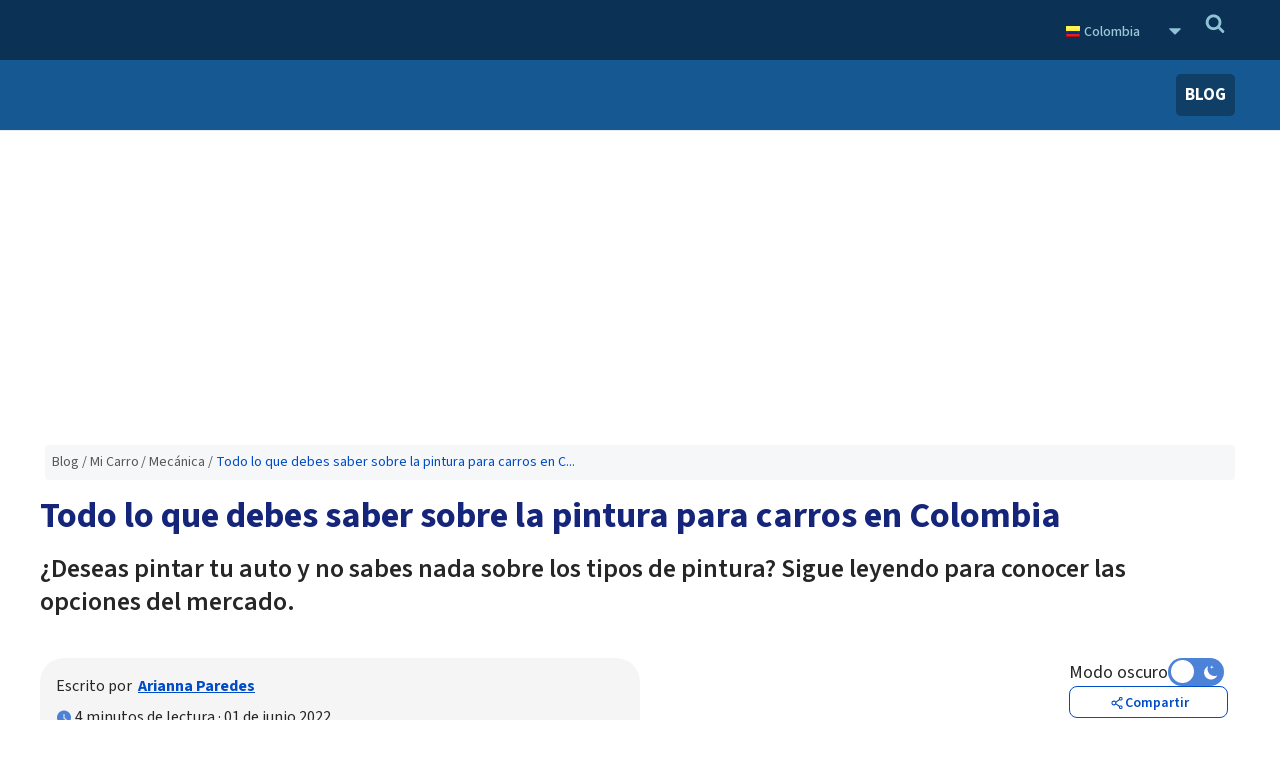

--- FILE ---
content_type: text/html; charset=UTF-8
request_url: https://www.autofact.com.co/blog/mi-carro/mecanica/pintura-para-carros
body_size: 30968
content:
<style>
    /* cyrillic-ext */
    @font-face {
      font-family: 'Raleway';
      font-style: normal;
      font-weight: 400;
      font-display: swap;
      src: url(https://fonts.gstatic.com/s/raleway/v19/1Ptug8zYS_SKggPNyCAIT4ttDfCmxA.woff2) format('woff2');
      unicode-range: U+0460-052F, U+1C80-1C88, U+20B4, U+2DE0-2DFF, U+A640-A69F, U+FE2E-FE2F;
    }
    /* cyrillic */
    @font-face {
      font-family: 'Raleway';
      font-style: normal;
      font-weight: 400;
      font-display: swap;
      src: url(https://fonts.gstatic.com/s/raleway/v19/1Ptug8zYS_SKggPNyCkIT4ttDfCmxA.woff2) format('woff2');
      unicode-range: U+0400-045F, U+0490-0491, U+04B0-04B1, U+2116;
    }
    /* vietnamese */
    @font-face {
      font-family: 'Raleway';
      font-style: normal;
      font-weight: 400;
      font-display: swap;
      src: url(https://fonts.gstatic.com/s/raleway/v19/1Ptug8zYS_SKggPNyCIIT4ttDfCmxA.woff2) format('woff2');
      unicode-range: U+0102-0103, U+0110-0111, U+0128-0129, U+0168-0169, U+01A0-01A1, U+01AF-01B0, U+1EA0-1EF9, U+20AB;
    }
    /* latin-ext */
    @font-face {
      font-family: 'Raleway';
      font-style: normal;
      font-weight: 400;
      font-display: swap;
      src: url(https://fonts.gstatic.com/s/raleway/v19/1Ptug8zYS_SKggPNyCMIT4ttDfCmxA.woff2) format('woff2');
      unicode-range: U+0100-024F, U+0259, U+1E00-1EFF, U+2020, U+20A0-20AB, U+20AD-20CF, U+2113, U+2C60-2C7F, U+A720-A7FF;
    }
    /* latin */
    @font-face {
      font-family: 'Raleway';
      font-style: normal;
      font-weight: 400;
      font-display: swap;
      src: url(https://fonts.gstatic.com/s/raleway/v19/1Ptug8zYS_SKggPNyC0IT4ttDfA.woff2) format('woff2');
      unicode-range: U+0000-00FF, U+0131, U+0152-0153, U+02BB-02BC, U+02C6, U+02DA, U+02DC, U+2000-206F, U+2074, U+20AC, U+2122, U+2191, U+2193, U+2212, U+2215, U+FEFF, U+FFFD;
    }
    /* cyrillic-ext */
    @font-face {
      font-family: 'Raleway';
      font-style: normal;
      font-weight: 700;
      font-display: swap;
      src: url(https://fonts.gstatic.com/s/raleway/v19/1Ptug8zYS_SKggPNyCAIT4ttDfCmxA.woff2) format('woff2');
      unicode-range: U+0460-052F, U+1C80-1C88, U+20B4, U+2DE0-2DFF, U+A640-A69F, U+FE2E-FE2F;
    }
    /* cyrillic */
    @font-face {
      font-family: 'Raleway';
      font-style: normal;
      font-weight: 700;
      font-display: swap;
      src: url(https://fonts.gstatic.com/s/raleway/v19/1Ptug8zYS_SKggPNyCkIT4ttDfCmxA.woff2) format('woff2');
      unicode-range: U+0400-045F, U+0490-0491, U+04B0-04B1, U+2116;
    }
    /* vietnamese */
    @font-face {
      font-family: 'Raleway';
      font-style: normal;
      font-weight: 700;
      font-display: swap;
      src: url(https://fonts.gstatic.com/s/raleway/v19/1Ptug8zYS_SKggPNyCIIT4ttDfCmxA.woff2) format('woff2');
      unicode-range: U+0102-0103, U+0110-0111, U+0128-0129, U+0168-0169, U+01A0-01A1, U+01AF-01B0, U+1EA0-1EF9, U+20AB;
    }
    /* latin-ext */
    @font-face {
      font-family: 'Raleway';
      font-style: normal;
      font-weight: 700;
      font-display: swap;
      src: url(https://fonts.gstatic.com/s/raleway/v19/1Ptug8zYS_SKggPNyCMIT4ttDfCmxA.woff2) format('woff2');
      unicode-range: U+0100-024F, U+0259, U+1E00-1EFF, U+2020, U+20A0-20AB, U+20AD-20CF, U+2113, U+2C60-2C7F, U+A720-A7FF;
    }
    /* latin */
    @font-face {
      font-family: 'Raleway';
      font-style: normal;
      font-weight: 700;
      font-display: swap;
      src: url(https://fonts.gstatic.com/s/raleway/v19/1Ptug8zYS_SKggPNyC0IT4ttDfA.woff2) format('woff2');
      unicode-range: U+0000-00FF, U+0131, U+0152-0153, U+02BB-02BC, U+02C6, U+02DA, U+02DC, U+2000-206F, U+2074, U+20AC, U+2122, U+2191, U+2193, U+2212, U+2215, U+FEFF, U+FFFD;
    }
    /* cyrillic-ext */
    @font-face {
      font-family: 'Roboto';
      font-style: normal;
      font-weight: 400;
      font-display: swap;
      src: url(https://fonts.gstatic.com/s/roboto/v27/KFOmCnqEu92Fr1Mu72xKKTU1Kvnz.woff2) format('woff2');
      unicode-range: U+0460-052F, U+1C80-1C88, U+20B4, U+2DE0-2DFF, U+A640-A69F, U+FE2E-FE2F;
    }
    /* cyrillic */
    @font-face {
      font-family: 'Roboto';
      font-style: normal;
      font-weight: 400;
      font-display: swap;
      src: url(https://fonts.gstatic.com/s/roboto/v27/KFOmCnqEu92Fr1Mu5mxKKTU1Kvnz.woff2) format('woff2');
      unicode-range: U+0400-045F, U+0490-0491, U+04B0-04B1, U+2116;
    }
    /* greek-ext */
    @font-face {
      font-family: 'Roboto';
      font-style: normal;
      font-weight: 400;
      font-display: swap;
      src: url(https://fonts.gstatic.com/s/roboto/v27/KFOmCnqEu92Fr1Mu7mxKKTU1Kvnz.woff2) format('woff2');
      unicode-range: U+1F00-1FFF;
    }
    /* greek */
    @font-face {
      font-family: 'Roboto';
      font-style: normal;
      font-weight: 400;
      font-display: swap;
      src: url(https://fonts.gstatic.com/s/roboto/v27/KFOmCnqEu92Fr1Mu4WxKKTU1Kvnz.woff2) format('woff2');
      unicode-range: U+0370-03FF;
    }
    /* vietnamese */
    @font-face {
      font-family: 'Roboto';
      font-style: normal;
      font-weight: 400;
      font-display: swap;
      src: url(https://fonts.gstatic.com/s/roboto/v27/KFOmCnqEu92Fr1Mu7WxKKTU1Kvnz.woff2) format('woff2');
      unicode-range: U+0102-0103, U+0110-0111, U+0128-0129, U+0168-0169, U+01A0-01A1, U+01AF-01B0, U+1EA0-1EF9, U+20AB;
    }
    /* latin-ext */
    @font-face {
      font-family: 'Roboto';
      font-style: normal;
      font-weight: 400;
      font-display: swap;
      src: url(https://fonts.gstatic.com/s/roboto/v27/KFOmCnqEu92Fr1Mu7GxKKTU1Kvnz.woff2) format('woff2');
      unicode-range: U+0100-024F, U+0259, U+1E00-1EFF, U+2020, U+20A0-20AB, U+20AD-20CF, U+2113, U+2C60-2C7F, U+A720-A7FF;
    }
    /* latin */
    @font-face {
      font-family: 'Roboto';
      font-style: normal;
      font-weight: 400;
      font-display: swap;
      src: url(https://fonts.gstatic.com/s/roboto/v27/KFOmCnqEu92Fr1Mu4mxKKTU1Kg.woff2) format('woff2');
      unicode-range: U+0000-00FF, U+0131, U+0152-0153, U+02BB-02BC, U+02C6, U+02DA, U+02DC, U+2000-206F, U+2074, U+20AC, U+2122, U+2191, U+2193, U+2212, U+2215, U+FEFF, U+FFFD;
    }
    /* cyrillic-ext */
    @font-face {
      font-family: 'Roboto';
      font-style: normal;
      font-weight: 700;
      font-display: swap;
      src: url(https://fonts.gstatic.com/s/roboto/v27/KFOlCnqEu92Fr1MmWUlfCRc4AMP6lbBP.woff2) format('woff2');
      unicode-range: U+0460-052F, U+1C80-1C88, U+20B4, U+2DE0-2DFF, U+A640-A69F, U+FE2E-FE2F;
    }
    /* cyrillic */
    @font-face {
      font-family: 'Roboto';
      font-style: normal;
      font-weight: 700;
      font-display: swap;
      src: url(https://fonts.gstatic.com/s/roboto/v27/KFOlCnqEu92Fr1MmWUlfABc4AMP6lbBP.woff2) format('woff2');
      unicode-range: U+0400-045F, U+0490-0491, U+04B0-04B1, U+2116;
    }
    /* greek-ext */
    @font-face {
      font-family: 'Roboto';
      font-style: normal;
      font-weight: 700;
      font-display: swap;
      src: url(https://fonts.gstatic.com/s/roboto/v27/KFOlCnqEu92Fr1MmWUlfCBc4AMP6lbBP.woff2) format('woff2');
      unicode-range: U+1F00-1FFF;
    }
    /* greek */
    @font-face {
      font-family: 'Roboto';
      font-style: normal;
      font-weight: 700;
      font-display: swap;
      src: url(https://fonts.gstatic.com/s/roboto/v27/KFOlCnqEu92Fr1MmWUlfBxc4AMP6lbBP.woff2) format('woff2');
      unicode-range: U+0370-03FF;
    }
    /* vietnamese */
    @font-face {
      font-family: 'Roboto';
      font-style: normal;
      font-weight: 700;
      font-display: swap;
      src: url(https://fonts.gstatic.com/s/roboto/v27/KFOlCnqEu92Fr1MmWUlfCxc4AMP6lbBP.woff2) format('woff2');
      unicode-range: U+0102-0103, U+0110-0111, U+0128-0129, U+0168-0169, U+01A0-01A1, U+01AF-01B0, U+1EA0-1EF9, U+20AB;
    }
    /* latin-ext */
    @font-face {
      font-family: 'Roboto';
      font-style: normal;
      font-weight: 700;
      font-display: swap;
      src: url(https://fonts.gstatic.com/s/roboto/v27/KFOlCnqEu92Fr1MmWUlfChc4AMP6lbBP.woff2) format('woff2');
      unicode-range: U+0100-024F, U+0259, U+1E00-1EFF, U+2020, U+20A0-20AB, U+20AD-20CF, U+2113, U+2C60-2C7F, U+A720-A7FF;
    }
    /* latin */
    @font-face {
      font-family: 'Roboto';
      font-style: normal;
      font-weight: 700;
      font-display: swap;
      src: url(https://fonts.gstatic.com/s/roboto/v27/KFOlCnqEu92Fr1MmWUlfBBc4AMP6lQ.woff2) format('woff2');
      unicode-range: U+0000-00FF, U+0131, U+0152-0153, U+02BB-02BC, U+02C6, U+02DA, U+02DC, U+2000-206F, U+2074, U+20AC, U+2122, U+2191, U+2193, U+2212, U+2215, U+FEFF, U+FFFD;
    }
</style>
<script>
    function onloadRecaptcha(){
        jQuery('.g-recaptcha').each(async function (index, el) {
            const currentWidgetId = grecaptcha.render(el, {
                'sitekey': jQuery(el).attr('data-sitekey'),
                'size': jQuery(el).attr('data-size'),
                'callback': jQuery(el).attr('data-callback'),
            });
            jQuery(this).attr('data-widget-id', currentWidgetId);
            if (currentWidgetId >= 0) {
                let token = await grecaptcha.execute(currentWidgetId)
                token = token ?? await grecaptcha.getResponse();
                $('#recaptchaToken').val(token);
            }
        });
        return true
    }
</script>


<!doctype html>
<html lang="es">
<head>
    <meta charset="utf-8">
    
    
    <link rel="stylesheet" href="https://www.autofact.com.co/css/blog.css">
    <meta name="theme-color" content="#155892">
<meta name="msapplication-navbutton-color" content="#155892">
<meta name="apple-mobile-web-app-status-bar-style" content="#155892">
    <!-- Google Tag Manager -->
    <script defer>(function(w,d,s,l,i){w[l]=w[l]||[];w[l].push({'gtm.start':
    new Date().getTime(),event:'gtm.js'});var f=d.getElementsByTagName(s)[0],
    j=d.createElement(s),dl=l!='dataLayer'?'&l='+l:'';j.async=true;j.src=
    'https://www.googletagmanager.com/gtm.js?id='+i+dl;f.parentNode.insertBefore(j,f);
    })(window,document,'script','dataLayer','GTM-TPF7XGV');</script>
    <!-- End Google Tag Manager -->
    <meta http-equiv="X-UA-Compatible" content="IE=edge">
<meta name="viewport" content="width=device-width, initial-scale=1, shrink-to-fit=no">
<meta name="csrf-token" content="1UUlJnQCoLJIWJZVOlDyLA3NxFct6jDO09486URn">
<meta name="referrer" content="unsafe-url">

<title> Todo lo que debes saber sobre la pintura para carros en Colombia - Autofact</title>
<meta name="description" content="Conoce los tipos de pintura para carros que se comercializan en Colombia y entérate de dónde conviene comprarla para obtener los mejores resultados."/>

<!-- Meta tags facebook -->
<meta property="og:image" content="https://static.retail.autofact.cl/blog/c_img_300x200.bbmrql1jqiawtbe.jpg"/>
<meta property="og:title" content="Todo lo que debes saber sobre la pintura para carros en Colombia - Autofact"/>
<meta property="og:url" content="https://www.autofact.com.co/blog/mi-carro/mecanica/pintura-para-carros"/>
<meta property="og:description" content="Conoce los tipos de pintura para carros que se comercializan en Colombia y entérate de dónde conviene comprarla para obtener los mejores resultados."/>

<!-- Meta tags twitter cards -->
<meta name="twitter:card" content="summary_large_image">
<meta name="twitter:site" content="Autofactco">
<meta name="twitter:title" content="Todo lo que debes saber sobre la pintura para carros en Colombia - Autofact">
<meta name="twitter:description" content="Conoce los tipos de pintura para carros que se comercializan en Colombia y entérate de dónde conviene comprarla para obtener los mejores resultados.">
<meta name="twitter:image:src" content="https://static.retail.autofact.cl/blog/c_img_300x200.bbmrql1jqiawtbe.jpg">




<link href="https://static.retail.autofact.cl/img/favicon.png" rel="shortcut icon">
<script>var app_url = "1";</script>
    <link rel="preconnect" href="https://www.google-analytics.com/">
    <link rel="preconnect" href="https://fonts.googleapis.com">
    <link rel="preconnect" href="https://fonts.gstatic.com" crossorigin>
    <link rel="preload" href="https://fonts.googleapis.com/css2?family=Source+Sans+3:ital,wght@0,200..900;1,200..900&display=swap" as="style" onload="this.onload=null;this.rel='stylesheet'">
    <noscript><link rel="stylesheet" href="https://fonts.googleapis.com/css2?family=Source+Sans+3:ital,wght@0,200..900;1,200..900&display=swap"></noscript>
    <link href="https://fonts.googleapis.com/css2?family=Source+Sans+3:ital,wght@0,200..900;1,200..900&display=swap" rel="stylesheet">
    <script async src="https://pagead2.googlesyndication.com/pagead/js/adsbygoogle.js?client=ca-pub-1101601653585583"
     crossorigin="anonymous"></script>
     <link async href="https://vjs.zencdn.net/8.23.4/video-js.css" rel="stylesheet" />
     
     <link href="https://unpkg.com/@videojs/themes@1/dist/city/index.css" rel="stylesheet">
        </head>
<body class="light">
<!-- Google Tag Manager (noscript) -->
<noscript><iframe loading="lazy" src="https://www.googletagmanager.com/ns.html?id=GTM-TPF7XGV"
height="0" width="0" style="display:none;visibility:hidden"></iframe></noscript>
<!-- End Google Tag Manager (noscript) -->
<div class="body-wrapper" id="country-code-co">
            <header>
    <div id="header-mobile" class="container-fluid">
        <div class="row align-items-center justify-content-between">
            <div class="col-5 col-sm-3 mr-auto">
                <a href="https://www.autofact.com.co" class="logo">
                                            <img width="440" height="130" class="lozad" src="https://static.retail.autofact.cl/lazy-bg/440x130.png" data-src="https://static.retail.autofact.cl/img/logo/logo-autofact-blanco.svg" alt="Autofact">
                                    </a>
            </div>
            <div class="col-3">
                <div class="secretmenu-button float-right" onclick="Header.mobileMenuOpen()">
                    <div class="secretmenu-button-bars">
                        <div class="secretmenu-button-bar"></div>
                        <div class="secretmenu-button-bar"></div>
                        <div class="secretmenu-button-bar"></div>
                    </div>
                </div>
            </div>
            <div class="clearfix"></div>
        </div>
    </div>
    <div id="header-full">
                <div id="header-full-top">
            <div class="container">
                <div class="row align-items-center justify-content-between">
                    <div class="col-auto">
                        <div class="row no-gutters social-media align-items-center">
                                                                                    <!--  -->
                                                                                </div>
                    </div>
                    <div class="col-auto">
                        <div class="row align-items-center">
                                                                                            <div class="col-auto country-selector-container no-padd-r">
                                    <div id="header-country-selection" class="country-selection f16">
                                        <div class="current">
                                            <span class="country flag co"></span>
                                            <span class="line-height-1 text-bl">Colombia</span>
                                            <span class="d-inline-block caret-container selector-toggle drop-down" aria-hidden="true"
                                               data-target="#other-countries">
                                                <svg width="20"  viewBox="0 0 1792 1792" xmlns="http://www.w3.org/2000/svg"><path class="header-icon" d="M1408 704q0 26-19 45l-448 448q-19 19-45 19t-45-19l-448-448q-19-19-19-45t19-45 45-19h896q26 0 45 19t19 45z" fill="#8fc2d5"/></svg>
                                            </span>
                                        </div>
                                        <div id="other-countries" class="selector drop-down-content open">
                                                                                                                                                                                                        <a href="https://www.autofact.cl" class="flag-item d-flex align-items-center">
                                                            <span class="country flag cl"></span>
                                                            <span class="line-height-1 text-bl">Chile</span>
                                                        </a>
                                                                                                                                                                                                                                                                                                            <a href="https://www.autofact.pe" class="flag-item d-flex align-items-center">
                                                            <span class="country flag pe"></span>
                                                            <span class="line-height-1 text-bl">Perú</span>
                                                        </a>
                                                                                                                                                                                                                                                                                                                                                                                                                                                                                                                                                                                                        <a href="https://www.autofact.com.mx" class="flag-item d-flex align-items-center">
                                                            <span class="country flag mx"></span>
                                                            <span class="line-height-1 text-bl">México</span>
                                                        </a>
                                                                                                                                                                                                                                                                                                                                                                                        </div>
                                    </div>
                                </div>
                                                        <div class="col-auto no-padd-l">
                                <div id="search-bar" class="search">
                                    <form action="https://www.autofact.com.co/buscar/pagina/1" method="get"
                                          class="form">
                                        <input type="text" name="s" class="search-input" placeholder="Buscar...">
                                        <input type="hidden" name="from" value="header" class="closed">
                                        <div class="search-button d-inline-flex align-items-center justify-content-center" onclick="Header.searchBar('search-bar')">
                                            <svg width="20"  viewBox="0 0 1792 1792" xmlns="http://www.w3.org/2000/svg"><path class="header-icon" d="M1216 832q0-185-131.5-316.5t-316.5-131.5-316.5 131.5-131.5 316.5 131.5 316.5 316.5 131.5 316.5-131.5 131.5-316.5zm512 832q0 52-38 90t-90 38q-54 0-90-38l-343-342q-179 124-399 124-143 0-273.5-55.5t-225-150-150-225-55.5-273.5 55.5-273.5 150-225 225-150 273.5-55.5 273.5 55.5 225 150 150 225 55.5 273.5q0 220-124 399l343 343q37 37 37 90z" fill="#8fc2d5"/></svg>
                                        </div>
                                    </form>
                                </div>
                            </div>
                        </div>
                    </div>
                </div>
            </div>
        </div>
                <div id="header-full-bottom">
            <div class="container">
                <div class="row align-items-center justify-content-between break-between-lg-md" style="height: 70px">
                    <div class="col-auto col-lg-2 logo-break">
                        <a href="https://www.autofact.com.co" id="logo">
                                                            <img width="440" height="130" src="https://static.retail.autofact.cl/lazy-bg/440x130.png" data-src="https://static.retail.autofact.cl/img/logo/logo-autofact-blanco.svg"
                                    alt="Autofact"
                                    class="img-fluid lozad">
                                                    </a>
                    </div>
                    <div class="col-auto menu-break">
                        <div id="main-menu" class="row justify-content-end align-items-center no-gutters">
                                                                                                                                                                                                                                                                            <div class="col-auto "><a class="selected"
                                        href="https://www.autofact.com.co/blog">Blog</a></div>
                                                                                                                </div>
                    </div>
                </div>
            </div>
        </div>
    </div>
</header>
        <div class="content-front _blog no-padding-on-car-stealing-report"><!-- Content pushed when mobile menu is opened-->
        <div class="alerts-container">
            
        </div>
            <div class="container">
    <div class="row">
                    <div class="col-12 mt-3">
                <nav aria-label="breadcrumb"><ol class="breadcrumb"><li class="breadcrumb-item"><a href="https://www.autofact.com.co/blog">Blog</a></li><li class="breadcrumb-item"><a href="https://www.autofact.com.co/blog/mi-carro">Mi Carro</a></li><li class="breadcrumb-item"><a href="https://www.autofact.com.co/blog/mi-carro/mecanica">Mecánica</a></li><li class="breadcrumb-item active" aria-current="page">Todo lo que debes saber sobre la pintura para carros en C...</li></ol></nav>
            </div>
            </div>
</div>
    <div class="container-blog blog blog-post-view" itemscope itemtype="http://schema.org/WebPage">
        <meta itemprop="image" content="https://static.retail.autofact.cl/blog/c_img_300x200.bbmrql1jqiawtbe.jpg"/>
        <meta itemprop="url" content="https://www.autofact.com.co/blog/mi-carro/mecanica/pintura-para-carros"/>
        <div class="row no-gutters">
            <div class="col-lg-12 blog-post-left-side">
                <h1 itemprop="name"
                    class="main-title order-sm-1 padding-bottom line-height-1-2 ">Todo lo que debes saber sobre la pintura para carros en Colombia</h1>
                    <div class="row">
                        <div id="excerpt" class="col-12">
                            <h2 class="post-excerpt" itemprop="description">¿Deseas pintar tu auto y no sabes nada sobre los tipos de pintura? Sigue leyendo para conocer las opciones del mercado.</h2>
                        </div>
                    </div>
                    <div class="metadata-post-section">
                        <div class="blog-post-author-meta">
                            <div class="d-block d-md-flex">
                                <div class="d-block">
                                    <div>
                                                                                                                            <p class="font-size-16 font-size-sm-16 force-font-size-sm">
                                                Escrito por&nbsp;
                                                <a
                                                    class="font-bold blog-post-author-name"
                                                    itemprop="author"
                                                    target="_blank"
                                                    href="/blog/perfil-periodista/arianna-paredes"
                                                >
                                                    Arianna Paredes
                                                </a>
                                            </p>
                                                                            </div>
                                                                            <div class="reading-time-container d-flex align-items-center">
                                            <div class="d-flex">
                                                <span class="d-none" id="words-per-minute">200</span>
                                                <div class="d-flex">
                                                    <img alt="clock-icon"
                                                        loading="lazy" src='/img/icons/clock.svg'
                                                        class='sky-blue-filter clock-icon'>&nbsp;
                                                    <div class="d-flex">
                                                        <div id="minutes-per-post"></div> &nbsp;minutos de lectura
                                                    </div>
                                                    <p>&nbsp;·&nbsp;</p>
                                                                                                            <span>01 de junio 2022</span>
                                                        <meta itemprop="datePublished" content="2022-04-05"/>
                                                                                                    </div>
                                            </div>
                                        </div>
                                                                </div>
                            </div>
                        </div>
                        <div class="blog-post-options">
                            
                            <div class="dark-theme-toggle-switch mobile-hide d-flex align-items-center" style="gap: 6px">
                                <span id="span-theme-mode" class="font-size-18">Modo oscuro</span>
                                <label class="switch">
                                    <input id="checkboxThemeSwitcher" type="checkbox" class="checkbox">
                                    <span class="toggle-thumb">
                                        <div class="svg-container">
                                            <img src='/img/icons/dark-moon.svg'/>
                                            <img src='/img/icons/ligth-moon.svg'
                                            /
                                            >
                                        </div>
                                    </span>
                            
                             
                                </label>
                            </div>
                            
                            <div class="align-items-center" style="justify-content: flex-end; padding-right: 0">
                                <div id="share-post-link" class="d-flex position-relative rating-share-container text-center justify-content-center selector-toggle ">
                                    <div class="d-flex flex-row vertical-center" style="gap: 4px">
                                        
                                        <svg width="16" height="16" viewBox
                                        =
                                        "0 0 16 16" fill="none" xmlns="http://www.w3.org/2000/svg">
                                            <path d="M11.75 10.375C11.3047 10.375 10.8937 10.5312 10.5719 10.7922L7.33437 8.45C7.38859 8.15245
                                            7.38859 7.84755 7.33437 7.55L10.5719 5.20781C10.8937 5.46875 11.3047 5.625 11.75 5.625C12.7844 5.625
                                            13.625 4.78437 13.625 3.75C13.625 2.71563 12.7844 1.875 11.75 1.875C10.7156 1.875 9.875 2.71563 9.875
                                            3.75C9.875 3.93125 9.9 4.10469 9.94844 4.27031L6.87344 6.49687C6.41719 5.89219 5.69219 5.5 4.875 5.5C3.49375
                                            5.5 2.375 6.61875 2.375 8C2.375 9.38125 3.49375 10.5 4.875 10.5C5.69219 10.5 6.41719 10.1078 6.87344
                                            9.50313L9.94844 11.7297C9.9 11.8953 9.875 12.0703 9.875 12.25C9.875 13.2844 10.7156 14.125 11.75
                                    14.125C12.7844 14.125 13.625 13.2844 13.625 12.25C13.625 11.2156 12.7844 10.375 11.75 10.375ZM11.75
                                    2.9375C12.1984 2.9375 12.5625 3.30156 12.5625 3.75C12.5625 4.19844 12.1984 4.5625 11.75 4.5625C11.3016
                                            4.5625 10.9375 4.19844 10.9375 3.75C10.9375 3.30156 11.3016 2.9375 11.75 2.9375ZM4.875 9.375C4.11719
                                    9.375 3.5 8.75781 3.5 8C3.5 7.24219 4.11719 6.625 4.875 6.625C5.63281 6.625 6.25 7.24219 6.25 8C6.25
                                    8.75781 5.63281 9.375 4.875 9.375ZM11.75 13.0625C11.3016 13.0625 10.9375 12.6984 10.9375 12.25C10.9375
                                    11.8016 11.3016 11.4375 11.75 11.4375C12.1984 11.4375 12.5625 11.8016 12.5625 12.25C12.5625 12.6984 12.1984
                                    13.0625 11.75 13.0625Z" fill="var(--autofact-a-color)"/>
                                        </svg>
                                        <span>Compartir</span>
                                    </div>
                                    <div class="display-none"  id="social-media-tooltip-container">
                                        <div class="social-media-tooltip border-radius-5 padding">
                                            <div class="arrow-rigth-top"></div>
                                            <div class="row mb-3 linkedin selector-toggle highlight-on-hover" data-url="https://www.autofact.com.co/blog/mi-carro/mecanica/pintura-para-carros"
                                                    data-summary="¿Deseas pintar tu auto y no sabes nada sobre los tipos de pintura? Sigue leyendo para conocer las opciones del mercado."
                                                    data-text="Todo lo que debes saber sobre la pintura para carros en Colombia" title="Comparte esto en Linkedin"
                                                    alt="Comparte esto en Linkedin" onclick="SocialShare.share(this)">
                                                <div class="col-3">
                                                    
                                                    <svg width="22" height="22" viewBox
                                                    =
                                                    "0 0 22 22" fill="none" xmlns="http://www.w3.org/2000/svg">
                                                        <g clip-path="url(#clip0_158_1168)">
                                                        <path d="M11 22C17.0751 22 22 17.0751 22 11C22 4.92487 17.0751 0 11 0C4.92487 0 0 4.92487 0 11C0 17.0751 4.92487 22 11 22Z"
                                                        fill="var(--af-svg-bg-color)"/>
                                                        <path d="M7.5625 7.5625H4.8125V17.1875H7.5625V7.5625Z"
                                                        fill="var(--background-secondary-color)"/>
                                                        <path d="M14.0931 7.5625C12.1743 7.5625 11.8442 8.26237 11.6875 8.9375V7.5625H8.9375V17.1875H11.6875V11.6875C11.6875 10.7958
                                                        12.1708 10.3125 13.0625 10.3125C13.9329 10.3125 14.4375 10.7855 14.4375 11.6875V17.1875H17.1875V12.375C17.1875 9.625 16.8293 7.5625 14.0931 7.5625Z"
                                                        fill="var(--background-secondary-color)"/>
                                                        <path d="M6.1875 6.875C6.94689 6.875 7.5625 6.25939 7.5625 5.5C7.5625 4.74061 6.94689 4.125 6.1875 4.125C5.42811 4.125 4.8125 4.74061 4.8125 5.5C4.8125 6.25939 5.42811 6.875 6.1875 6.875Z"
                                                        fill="var(--background-secondary-color)"/>
                                                        </g>
                                                        <defs>
                                                            <clipPath id="clip0_158_1168">
                                                            <rect width="22" height="22" fill="white"/>
                                                            </clipPath>
                                                        </defs>
                                                    </svg>
                                                </div>
                                                <div class='col-9 ctx-menu-text-left'><span class='social-links-color font-size-14'>Linkedin</span></div>
                                            </div>

                                                                                                <a class="row my-4 selector-toggle highlight-on-hover" href="https://api.whatsapp.com/send?text=https://www.autofact.com.co/blog/mi-carro/mecanica/pintura-para-carros - Todo lo que debes saber sobre la pintura para carros en Colombia"
                                                    target="_blank" noreferrer>
                                                    <div class='col-3'>
                                                        
                                                        <svg width="22" height="22" viewBox
                                                        =
                                                        "0 0 22 22" fill="none" xmlns="http://www.w3.org/2000/svg">
                                                            <path d="M18.7049 3.1969C16.6473 1.13444 13.9072 0 10.995 0C4.98431 0 0.0932134 4.89115 0.0932134 10.9018C0.0932134 12.8218
                                                            0.594146 14.6977 1.54685 16.3527L0 22L5.7799 20.4826C7.37099 21.3517 9.16333 21.8085 10.9901 21.8085H10.9951C17.0009 21.8085 22 16.9174
                                                            22 10.9067C21.9999 7.99464 20.7625 5.25941 18.7049 3.1969Z"
                                                            fill="var(--af-svg-bg-color)"/>
                                                            <path d="M10.995 19.9719C9.36465 19.9719 7.76864 19.5348 6.3789 18.7098L6.04991 18.5134L2.6222 19.412L3.53563 16.0678L3.31955 15.7241C2.41109
                                                            14.2803 1.93469 12.6156 1.93469 10.9018C1.93469 5.90755 6.00079 1.84155 10.9999 1.84155C13.4208 1.84155 15.6945 2.7844 17.4035 4.49821C19.1124
                                                            6.21206 20.1633 8.48577 20.1584 10.9067C20.1584 15.9059 15.9891 19.9719 10.995 19.9719Z"
                                                            fill="var(--background-secondary-color)"/>
                                                            <path d="M15.9645 13.1852C15.6944 13.0478 14.3538 12.3896 14.1034 12.3014C13.8529 12.208
                                                            13.6713 12.1639 13.4896 12.4389C13.3079 12.7139 12.7873 13.3227 12.6252 13.5094C12.4681 13.6911 12.306 13.7156 12.0359 13.5781C10.435 12.7778
                                                            9.3842 12.1492 8.32839 10.337C8.04846 9.85581 8.60837 9.89015 9.12881 8.84916C9.21729 8.66737 9.1731 8.51026 9.10423 8.37276C9.03555 8.23526
                                                            8.49043 6.89464 8.26454 6.34952C8.04359 5.81917 7.8177 5.89283 7.65069 5.88302C7.49358 5.87317 7.3118 5.87317 7.1302 5.87317C6.94846 5.87317
                                                            6.65385 5.94194 6.40338 6.21202C6.15296 6.48702 5.45068 7.14511 5.45068 8.48573C5.45068 9.82635 6.42787 11.1228 6.56049 11.3045C6.69795 11.4861
                                                            8.48062 14.2362 11.2158 15.4197C12.9444 16.1661 13.6221 16.2299 14.4865 16.1022C15.0118 16.0236 16.0972 15.4442 16.323 14.8058C16.5489 14.1674
                                                            16.5489 13.6224 16.4801 13.5095C16.4163 13.3865 16.2346 13.3179 15.9645 13.1852Z"
                                                            fill="var(--af-svg-bg-color)"/>
                                                        </svg>
                                                    </div>
                                                    <div class='col-9 ctx-menu-text-left'><span class='social-links-color font-size-14'>Whatsapp</span></div>
                                                </a>
                                            
                                            <div class='row my-4 facebook selector-toggle highlight-on-hover' data-url="https://www.autofact.com.co/blog/mi-carro/mecanica/pintura-para-carros" data-text="Todo lo que debes saber sobre la pintura para carros en Colombia"
                                                    title="Comparte esto en Facebook" alt="Comparte esto en Facebook"
                                                    onclick="SocialShare.share(this)">
                                                <div class='col-3'>
                                                    
                                                    <svg width="22" height="22" viewBox
                                                    =
                                                    "0 0 22 22" fill="none" xmlns="http://www.w3.org/2000/svg">
                                                        <path d="M11 0C4.9258 0 0 4.92905 0 11.0073C0 17.0855 4.62066 21.7032 10.4302 22V13.4905H7.5636V10.1685H10.4302V7.71829C10.4302
                                                        4.87402 12.166 3.3264 14.7004 3.3264C15.9148 3.3264 16.9598 3.41665 17.2634 3.45628V6.42604H15.5056C14.1262 6.42604 13.86 7.08207
                                                        13.86 8.04411V10.1663H17.149L16.72 13.4883H13.86V21.6385C18.548 20.3784 22 16.0955 22 11.0073C22 4.92905 17.0742 0 11 0Z"
                                                        fill="var(--af-svg-bg-color)"/>
                                                    </svg>
                                                </div>
                                                <div class='col-9 ctx-menu-text-left'><span class='social-links-color font-size-14'>Facebook</span></div>
                                            </div>
                                            <div class='row mt-4 selector-toggle postlink highlight-on-hover' id="postlink" onclick='BlogSocialMedia.getlink()' >
                                                <div class='col-3'>
                                                    
                                                    <svg width="22" height="22" viewBox
                                                    =
                                                    "0 0 22 22" fill="none" xmlns="http://www.w3.org/2000/svg">
                                                        <path d="M17.875 1.375H6.35938C6.26484 1.375 6.1875 1.45234 6.1875 1.54688V2.75C6.1875 2.84453 6.26484 2.92188 6.35938
                                                        2.92188H17.0156V17.7031C17.0156 17.7977 17.093 17.875 17.1875 17.875H18.3906C18.4852 17.875 18.5625 17.7977 18.5625
                                                        17.7031V2.0625C18.5625 1.68223 18.2553 1.375 17.875 1.375ZM15.125 4.125H4.125C3.74473 4.125 3.4375 4.43223 3.4375
                                                        4.8125V16.2143C3.4375 16.3969 3.51055 16.5709 3.63945 16.6998L7.3627 20.423C7.40996 20.4703 7.46367 20.509 7.52168
                                                20.5412V20.582H7.61191C7.68711 20.61 7.7666 20.625 7.84824 20.625H15.125C15.5053 20.625 15.8125 20.3178 15.8125
                                                19.9375V4.8125C15.8125 4.43223 15.5053 4.125 15.125 4.125ZM8.20703 19.25H8.20273L4.98438 16.0316V16.0273H8.20703V19.25Z"
                                                        fill="var(--af-svg-bg-color)"/>
                                                    </svg>

                                                </div>
                                                <div class='col-9 ctx-menu-text-left'>
                                                    <span class='social-links-color font-size-14' style="white-space: nowrap">Copiar Enlace</span>
                                                </div>
                                                <div id='copied-text-tooltip'>
                                                    <div class='copied-text-tooltip af-blue-bg border-radius-5 padding-10 position-relative'>
                                                        <div class='arrow-left af-blue-bg'></div>
                                                        <div class='text-white'>Link Copiado</div>
                                                    </div>
                                                </div>
                                            </div>
                                        </div>
                                    </div>
                                </div>
                            </div>
                        </div>
                    </div>
                    <!-- Post table of contents -->
                      <!-- Reproductor de Audio -->
                                                        <div class="align-items-center p-3 mt-3 content-table" style="margin-bottom: 28px;">
                        <div class="header">
                            <h4 class="font-size-18">Índice de contenidos</h4>
                        </div>
                        <div id="content-table-element" class="pl-1" style="font-size: 16px;">
                            <ol> <li class="highlight-on-hover"> <a class="highlight-on-hover" href="#toc-index-1">Pintura para carros</a></li> <li class="highlight-on-hover"> <a class="highlight-on-hover" href="#toc-index-2">Tipos de pintura para auto que existen en el mercado</a></li> <li class="highlight-on-hover"> <a class="highlight-on-hover" href="#toc-index-3">Acabados de pintura para carros</a></li> <li class="highlight-on-hover"> <a class="highlight-on-hover" href="#toc-index-4">Recomendaciones sobre la pintura de tu veh&iacute;culo</a></li> <li class="highlight-on-hover"> <a class="highlight-on-hover" href="#toc-index-5">Algunos talleres especializados en pintura de autos en Bogot&aacute;</a></li> <li class="highlight-on-hover"> <a class="highlight-on-hover" href="#toc-index-6">¿D&oacute;nde comprar pintura para carros en Bogot&aacute;?</a></li></ol>
                        </div>
                    </div>
                                    <!-- END Post table of contents -->
                    <!-- Chilean Indicators -->
                                        <!-- END Chilean Indicators -->
                    
                <div id="post-header">
                                            <div class="d-lg-block d-md-block">
                            <div class="image-title">
                                <img
                                    src="https://static.retail.autofact.cl/lazy-bg/740x370.png"
                                    data-src="https://static.retail.autofact.cl/blog/c_img_740x370.bbmrql1jqiawtbe.jpg"
                                    alt=""
                                    class="img-fluid lozad"
                                />
                                <div class="background d-none d-md-block"></div>
                            </div>
                                    </div>
                </div>
                
                                                            <div id="post-content">
                            <h2 id="toc-index-1">Pintura para carros</h2><p>Ya sea para mejorar el aspecto de un usado o porque no te gusta el color del <a href="https://www.autofact.com.co/blog/comprar-carro/tramites/donde-comprar-carro-usados" target="_blank">veh&iacute;culo que has comprado,</a> existen variadas opciones para pintar un veh&iacute;culo: diferentes materiales, acabados y precios.</p><p>Por eso, es importante tener en cuenta estos temas para saber cu&aacute;l es la elecci&oacute;n m&aacute;s adecuada, ya que<strong> lo econ&oacute;mico, generalmente, sale caro</strong> a largo plazo.</p><p>Un mal trabajo de pintura no solo afectar&aacute; el aspecto de nuestro veh&iacute;culo, sino que tambi&eacute;n nuestro bolsillo. Es por esto que se debe elegir un<a href="https://www.autofact.com.co/blog/mi-carro/mecanica/mejores-talleres-mecanicos-bogota" target="_blank"> taller reconocido</a>, que utilice materiales de gran calidad.</p><h2 id="toc-index-2">Tipos de pintura para auto que existen en el mercado</h2><p>Estos son los tipos de pintura que se utilizan para pintar un carro:</p><ul><li><strong>Anticorrosiva: </strong>Es la base que se debe colocar al veh&iacute;culo para emparejar la superficie, prevenir el &oacute;xido y corregir las imperfecciones. </li><li><strong>Pintura de color: </strong>Como su nombre lo indica, brinda el <a href="https://www.autofact.com.co/blog/mi-carro/tramites/cambio-color-carro">color</a> deseado al veh&iacute;culo. Vienen con diferentes terminaciones seg&uacute;n el gusto del cliente. Los materiales son diversos, e igualmente, los tratamientos, tiempos de secado y duraci&oacute;n a trav&eacute;s del tiempo, son diferentes.</li><li><strong>Laca acr&iacute;lica:</strong> Es la &uacute;ltima capa que se a&ntilde;ade para dar un acabado profesional y proteger la pintura de los elementos ambientales.</li></ul><h2 id="toc-index-3">Acabados de pintura para carros</h2><ul><li><strong>Met&aacute;lico: </strong>Este tipo de acabado brinda un aspecto met&aacute;lico al tono escogido.</li><li><strong>S&oacute;lida:</strong> Brinda un tono s&oacute;lido.</li><li><strong>Perlada:</strong> Muestras destellos met&aacute;licos al recibir la luz solar, gracias a los materiales met&aacute;licos que contiene.</li><li><strong>Mate:</strong> Provee un acabado sin brillo muy particular, ya que no est&aacute;n hechas a base de barniz o laca. Algunas personas utilizan tonos mate en sus <a href="https://www.autofact.com.co/blog/comprar-carro/tramites/traspaso-propiedad-vehiculo">veh&iacute;culos</a> para diferenciarse de otros porque no son tonos que se manejan de f&aacute;brica en la mayor&iacute;a de los modelos.</li></ul><h2 id="toc-index-4">Recomendaciones sobre la pintura de tu veh&iacute;culo</h2><ul><li><strong>No es necesario sacrificar la calidad </strong>de la pintura para ahorrarse un poco de dinero. La mayor&iacute;a de las marcas reconocidas a nivel mundial tienen diferentes gamas de productos que van desde los precios econ&oacute;micos a los m&aacute;s costosos.</li><li><strong>F&iacute;jate en la cantidad de resina</strong> que tengan los productos que se vayan a utilizar, ya que, a mayor cantidad de este ingrediente, significar&aacute; que el acabado ser&aacute; mejor y m&aacute;s duradero.</li><li><strong>Cuando elijas la marca y el tipo de pinturas </strong>a utilizar, ten en cuenta que sea f&aacute;cil de conseguir en tu ciudad y que tengan un buen servicio al cliente. Si en alguna oportunidad requieres nuevamente de los productos, te garantiza que los encontrar&aacute;s sin complicaciones.</li><li><strong>Busca que el taller tenga una cabina</strong> de pintura. Esto permite que no se desperdicie tanto producto y es m&aacute;s amigable con el ambiente.</li><li><strong>Programa el encerado</strong> del veh&iacute;culo cada 3 a 6 meses, de manera que se genere una capa protectora adicional que evite el desgaste diario de la pintura.</li><li><strong>Pule la pintura</strong> cada dos o tres a&ntilde;os para dar un aspecto renovado a tu carro, eliminando cualquier detalle superficial y le devuelva el brillo original a la pintura.</li></ul><h2 id="toc-index-5">Algunos talleres especializados en pintura de autos en Bogot&aacute;</h2><p>Si no sabes <strong>d&oacute;nde encontrar un buen taller de pintura automotriz</strong>, en Autofact Colombia buscamos algunos talleres de <a href="https://www.autofact.com.co/blog/mi-carro/conduccion/pico-y-placa-bogota">Bogot&aacute;</a> que tienen buenas calificaciones en internet para que los contactes y solicites informaci&oacute;n (Autofact no guarda ninguna relaci&oacute;n con estos establecimientos):</p><style type="text/css">.datagrid table { font-size: 14px; border-collapse: collapse; text-align: left; width: 100%; }.datagrid {background: #fff; overflow: hidden; border: 1px solid #98B6C1; margin:1em 0 2em;}.datagrid table td, .datagrid table th { padding: 10px; }.datagrid table thead th {background-color:#155892; color:#FFFFFF; font-weight: bold;border:0;}.datagrid table thead th:first-child { border: none; }.datagrid table tbody td { color: #00557F; border-left: 1px solid #98B6C1; font-weight: normal; }.datagrid table tbody tr:nth-child(even) td { background: #EBEDEF; color: #00557F; }.datagrid table tbody td:first-child { border-left: none; }.datagrid table tbody tr:last-child td { border-bottom: none; }<br /></style><div class="datagrid"><table><thead><tr><th>Nombre del taller</th><th>Direcci&oacute;n</th><th>Contactos</th></tr></thead><tbody>	</tbody><tbody><tr><td>Pintura Express</td><td>Calle 163 No. 20-31</td><td><p>+57 (1) 6773046</p><p>			servicio@pinturaexpress.com.co</td></tr><tr><td>PinturAutos</td><td>carrera 54 # 45b-46 sur</td><td>313 2085132</td></tr><tr><td>Polichados</td><td>carrera 50#144-22</td><td>+57 300 2752654</td></tr><tr><td>Pintura Automotriz Carlos Lara</td><td>Carrera 58B #132A-22</td><td><p>322) 3651567</p><p>(313) 8674320</p></td></tr><tr><td>Servicio T&eacute;cnico Automotriz Velasco</td><td>Cl. 63a #26-40</td><td><p>311 2310020</p><p>			https://serviciovelasco.com/</td></tr></tbody></table></div><h2 id="toc-index-6">¿D&oacute;nde comprar pintura para carros en Bogot&aacute;?</h2><p>Algunas tiendas de pintura automotriz que tienen buena valoraci&oacute;n de los usuarios en Google y que puedes encontrar en <a href="https://www.autofact.com.co/blog/mi-carro/tramites/impuesto-vehicular-bogota">Bogot&aacute;</a> son:</p><ul><li><strong>Pintusant</strong>: PA, Cl. 8 ##30-18, Barrio, Bogot&aacute;, Colombia.</li><li><strong>Auto Colores G Ltda</strong>: Ak. 70 #69A-32, Engativ&aacute;, Bogot&aacute;, Colombia.</li><li><strong>Distribuidora Pintunorte</strong>:  Cra. 29 #68-03, Barrios Unidos, Bogot&aacute;, Colombia.</li><li><strong>Unipinturas Ltda</strong>:  Cra. 121a ##63b-29, Bogot&aacute;, Colombia.</li><li><strong>Horniautos</strong>: Cra. 35 #63D-89, Barrios Unidos, Bogot&aacute;, Colombia.</li><li><strong>TITANIK</strong>: 34, Cra. 49 #134, Suba, Bogot&aacute;, Colombia.</li><li><strong>Continental de Pinturas</strong>: Cra. 51 #75 A-41, Bogot&aacute;, Cundinamarca, Colombia.</li><li><strong>Americana de Pinturas</strong>:  Cra. 96h #84, Fontib&oacute;n, Bogot&aacute;, Colombia.</li></ul><p>Como ves, ahora que sabes un poco m&aacute;s sobre el proceso de pintura de un <a href="https://www.autofact.com.co/blog/comprar-carro/limitaciones/prenda-vehiculo">veh&iacute;culo</a>, podr&aacute;s elegir con m&aacute;s seguridad y renovar la apariencia de tu auto sin problemas.</p><div class="col-inner" style="background-color: #ffdacb; border-radius: 5px;padding: 5px 10px;"><p><strong>Si necesitas saber m&aacute;s sobre el historial de cualquier veh&iacute;culo</strong>, <a href="https://www.autofact.com.co/compra" target="_blank">consulta el informe Autofact</a>.</p></div>
                        </div>
                                                    
                
                <div class="row align-items-center mt-4 mt-md-5 ml-0">
                    <div class="col-9 d-flex align-items-center">
                        <div id="share-post-link-2" class="row rating-share-container text-center justify-content-center selector-toggle">
                            <div class="d-flex flex-row vertical-center" style="gap: 4px">
                                
                                <svg width="16" height="16" viewBox
                                =
                                "0 0 16 16" fill="none" xmlns="http://www.w3.org/2000/svg">
                                    <path d="M11.75 10.375C11.3047 10.375 10.8937 10.5312 10.5719 10.7922L7.33437 8.45C7.38859 8.15245
                                    7.38859 7.84755 7.33437 7.55L10.5719 5.20781C10.8937 5.46875 11.3047 5.625 11.75 5.625C12.7844 5.625
                                    13.625 4.78437 13.625 3.75C13.625 2.71563 12.7844 1.875 11.75 1.875C10.7156 1.875 9.875 2.71563 9.875
                                    3.75C9.875 3.93125 9.9 4.10469 9.94844 4.27031L6.87344 6.49687C6.41719 5.89219 5.69219 5.5 4.875 5.5C3.49375
                                    5.5 2.375 6.61875 2.375 8C2.375 9.38125 3.49375 10.5 4.875 10.5C5.69219 10.5 6.41719 10.1078 6.87344
                                    9.50313L9.94844 11.7297C9.9 11.8953 9.875 12.0703 9.875 12.25C9.875 13.2844 10.7156 14.125 11.75
                                    14.125C12.7844 14.125 13.625 13.2844 13.625 12.25C13.625 11.2156 12.7844 10.375 11.75 10.375ZM11.75
                                    2.9375C12.1984 2.9375 12.5625 3.30156 12.5625 3.75C12.5625 4.19844 12.1984 4.5625 11.75 4.5625C11.3016
                                    4.5625 10.9375 4.19844 10.9375 3.75C10.9375 3.30156 11.3016 2.9375 11.75 2.9375ZM4.875 9.375C4.11719
                                    9.375 3.5 8.75781 3.5 8C3.5 7.24219 4.11719 6.625 4.875 6.625C5.63281 6.625 6.25 7.24219 6.25 8C6.25
                                    8.75781 5.63281 9.375 4.875 9.375ZM11.75 13.0625C11.3016 13.0625 10.9375 12.6984 10.9375 12.25C10.9375
                                    11.8016 11.3016 11.4375 11.75 11.4375C12.1984 11.4375 12.5625 11.8016 12.5625 12.25C12.5625 12.6984 12.1984
                                    13.0625 11.75 13.0625Z" fill="var(--autofact-a-color)"/>
                                </svg>
                                <span>Compartir</span>
                            </div>
                            <div class="display-none"  id="social-media-tooltip-container-2">
                                <div class="social-media-tooltip-2 border-radius-5 padding">
                                    <div class="arrow-rigth-top-2"></div>
                                    <div class="row mb-3 linkedin selector-toggle highlight-on-hover" data-url="https://www.autofact.com.co/blog/mi-carro/mecanica/pintura-para-carros"
                                            data-summary="¿Deseas pintar tu auto y no sabes nada sobre los tipos de pintura? Sigue leyendo para conocer las opciones del mercado."
                                            data-text="Todo lo que debes saber sobre la pintura para carros en Colombia" title="Comparte esto en Linkedin"
                                            alt="Comparte esto en Linkedin" onclick="SocialShare.share(this)">
                                        <div class='col-3'>
                                            
                                            <svg width="22" height="22" viewBox
                                            =
                                            "0 0 22 22" fill="none" xmlns="http://www.w3.org/2000/svg">
                                                <g clip-path="url(#clip0_158_1168)">
                                                <path d="M11 22C17.0751 22 22 17.0751 22 11C22 4.92487 17.0751 0 11 0C4.92487 0 0 4.92487 0 11C0 17.0751 4.92487 22 11 22Z"
                                                fill="var(--af-svg-bg-color)"/>
                                                <path d="M7.5625 7.5625H4.8125V17.1875H7.5625V7.5625Z"
                                                fill="var(--background-secondary-color)"/>
                                                <path d="M14.0931 7.5625C12.1743 7.5625 11.8442 8.26237 11.6875 8.9375V7.5625H8.9375V17.1875H11.6875V11.6875C11.6875 10.7958
                                                12.1708 10.3125 13.0625 10.3125C13.9329 10.3125 14.4375 10.7855 14.4375 11.6875V17.1875H17.1875V12.375C17.1875 9.625 16.8293 7.5625 14.0931 7.5625Z"
                                                fill="var(--background-secondary-color)"/>
                                                <path d="M6.1875 6.875C6.94689 6.875 7.5625 6.25939 7.5625 5.5C7.5625 4.74061 6.94689 4.125 6.1875 4.125C5.42811 4.125 4.8125 4.74061 4.8125 5.5C4.8125 6.25939 5.42811 6.875 6.1875 6.875Z"
                                                fill="var(--background-secondary-color)"/>
                                                </g>
                                                <defs>
                                                    <clipPath id="clip0_158_1168">
                                                    <rect width="22" height="22" fill="white"/>
                                                    </clipPath>
                                                </defs>
                                            </svg>
                                        </div>
                                        <div class="col-9 ctx-menu-text-left"><span class="social-links-color font-size-14">Linkedin</span></div>
                                    </div>

                                                                                <a class="row my-4 selector-toggle highlight-on-hover" href="https://api.whatsapp.com/send?text=https://www.autofact.com.co/blog/mi-carro/mecanica/pintura-para-carros - Todo lo que debes saber sobre la pintura para carros en Colombia"
                                            target="_blank" noreferrer>
                                            <div class='col-3'>
                                                
                                                <svg width="22" height="22" viewBox
                                                =
                                                "0 0 22 22" fill="none" xmlns="http://www.w3.org/2000/svg">
                                                    <path d="M18.7049 3.1969C16.6473 1.13444 13.9072 0 10.995 0C4.98431 0 0.0932134 4.89115 0.0932134 10.9018C0.0932134 12.8218
                                                            0.594146 14.6977 1.54685 16.3527L0 22L5.7799 20.4826C7.37099 21.3517 9.16333 21.8085 10.9901 21.8085H10.9951C17.0009 21.8085 22 16.9174
                                                            22 10.9067C21.9999 7.99464 20.7625 5.25941 18.7049 3.1969Z"
                                                    fill="var(--af-svg-bg-color)"/>
                                                    <path d="M10.995 19.9719C9.36465 19.9719 7.76864 19.5348 6.3789 18.7098L6.04991 18.5134L2.6222 19.412L3.53563 16.0678L3.31955 15.7241C2.41109
                                                            14.2803 1.93469 12.6156 1.93469 10.9018C1.93469 5.90755 6.00079 1.84155 10.9999 1.84155C13.4208 1.84155 15.6945 2.7844 17.4035 4.49821C19.1124
                                                            6.21206 20.1633 8.48577 20.1584 10.9067C20.1584 15.9059 15.9891 19.9719 10.995 19.9719Z"
                                                    fill="var(--background-secondary-color)"/>
                                                    <path d="M15.9645 13.1852C15.6944 13.0478 14.3538 12.3896 14.1034 12.3014C13.8529 12.208
                                                            13.6713 12.1639 13.4896 12.4389C13.3079 12.7139 12.7873 13.3227 12.6252 13.5094C12.4681 13.6911 12.306 13.7156 12.0359 13.5781C10.435 12.7778
                                                            9.3842 12.1492 8.32839 10.337C8.04846 9.85581 8.60837 9.89015 9.12881 8.84916C9.21729 8.66737 9.1731 8.51026 9.10423 8.37276C9.03555 8.23526
                                                            8.49043 6.89464 8.26454 6.34952C8.04359 5.81917 7.8177 5.89283 7.65069 5.88302C7.49358 5.87317 7.3118 5.87317 7.1302 5.87317C6.94846 5.87317
                                                            6.65385 5.94194 6.40338 6.21202C6.15296 6.48702 5.45068 7.14511 5.45068 8.48573C5.45068 9.82635 6.42787 11.1228 6.56049 11.3045C6.69795 11.4861
                                                            8.48062 14.2362 11.2158 15.4197C12.9444 16.1661 13.6221 16.2299 14.4865 16.1022C15.0118 16.0236 16.0972 15.4442 16.323 14.8058C16.5489 14.1674
                                                            16.5489 13.6224 16.4801 13.5095C16.4163 13.3865 16.2346 13.3179 15.9645 13.1852Z"
                                                            fill="var(--af-svg-bg-color)"/>
                                                </svg>
                                            </div>
                                            <div class='col-9 ctx-menu-text-left'><span class='social-links-color font-size-14'>Whatsapp</span></div>
                                        </a>
                                    
                                    <div class='row my-4 facebook selector-toggle highlight-on-hover' data-url="https://www.autofact.com.co/blog/mi-carro/mecanica/pintura-para-carros" data-text="Todo lo que debes saber sobre la pintura para carros en Colombia"
                                            title="Comparte esto en Facebook" alt="Comparte esto en Facebook"
                                            onclick="SocialShare.share(this)">
                                        <div class='col-3'>
                                            
                                            <svg width="22" height="22" viewBox
                                            =
                                            "0 0 22 22" fill="none" xmlns="http://www.w3.org/2000/svg">
                                                <path d="M11 0C4.9258 0 0 4.92905 0 11.0073C0 17.0855 4.62066 21.7032 10.4302 22V13.4905H7.5636V10.1685H10.4302V7.71829C10.4302
                                                4.87402 12.166 3.3264 14.7004 3.3264C15.9148 3.3264 16.9598 3.41665 17.2634 3.45628V6.42604H15.5056C14.1262 6.42604 13.86 7.08207
                                                13.86 8.04411V10.1663H17.149L16.72 13.4883H13.86V21.6385C18.548 20.3784 22 16.0955 22 11.0073C22 4.92905 17.0742 0 11 0Z"
                                                fill="var(--af-svg-bg-color)"/>
                                            </svg>
                                        </div>
                                        <div class='col-9 ctx-menu-text-left'><span class='social-links-color font-size-14'>Facebook</span></div>
                                    </div>
                                    <div class='row mt-4 selector-toggle postlink highlight-on-hover' id="postlink" onclick='BlogSocialMedia.getlink()' >
                                        <div class='col-3'>
                                            
                                            <svg width="22" height="22" viewBox
                                            =
                                            "0 0 22 22" fill="none" xmlns="http://www.w3.org/2000/svg">
                                                <path d="M17.875 1.375H6.35938C6.26484 1.375 6.1875 1.45234 6.1875 1.54688V2.75C6.1875 2.84453 6.26484 2.92188 6.35938
                                                2.92188H17.0156V17.7031C17.0156 17.7977 17.093 17.875 17.1875 17.875H18.3906C18.4852 17.875 18.5625 17.7977 18.5625
                                                17.7031V2.0625C18.5625 1.68223 18.2553 1.375 17.875 1.375ZM15.125 4.125H4.125C3.74473 4.125 3.4375 4.43223 3.4375
                                                4.8125V16.2143C3.4375 16.3969 3.51055 16.5709 3.63945 16.6998L7.3627 20.423C7.40996 20.4703 7.46367 20.509 7.52168
                                                20.5412V20.582H7.61191C7.68711 20.61 7.7666 20.625 7.84824 20.625H15.125C15.5053 20.625 15.8125 20.3178 15.8125
                                                19.9375V4.8125C15.8125 4.43223 15.5053 4.125 15.125 4.125ZM8.20703 19.25H8.20273L4.98438 16.0316V16.0273H8.20703V19.25Z"
                                                fill="var(--af-svg-bg-color)"/>
                                            </svg>

                                        </div>
                                        <div class='col-9 ctx-menu-text-left'>
                                            <span class='social-links-color font-size-14' style="white-space: nowrap">Copiar Enlace</span>
                                        </div>
                                        <div id='copied-text-tooltip-2'>
                                            <div class='copied-text-tooltip-2 af-blue-bg border-radius-5 padding-10 position-relative'>
                                                <div class='arrow-left af-blue-bg'></div>
                                                <div class='text-white'>Link Copiado</div>
                                            </div>
                                        </div>
                                    </div>
                                </div>
                            </div>
                        </div>
                    </div>
                    <div id="go-to-top" class="d-flex align-items-center col-3 selector-toggle" style="justify-content: flex-end">
                        <div style="display:flex; align-items:center">
                            
                            <svg xmlns="http://www.w3.org/2000/sv
                            g
                            " width="24" height="24" viewBox="0 0 24 24" fill="none">
                                <path d="M12 1.5C6.20156 1.5 1.5 6.20156 1.5 12C1.5 17.7984 6.20156 22.5 12 22.5C17.7984 22.5
                                22.5 17.7984 22.5 12C22.5 6.20156 17.7984 1.5 12 1.5ZM16.1719 14.5078H15.0727C14.8336 14.5078
                                14.6063 14.393 14.4656 14.1984L12 10.7906L9.53437 14.1984C9.39375 14.393 9.16875 14.5078 8.92734
                                14.5078H7.82812C7.67578 14.5078 7.58672 14.3344 7.67578 14.2102L11.8477 8.44453C11.9227 8.34141
                                12.075 8.34141 12.15 8.44453L16.3219 14.2102C16.4133 14.3344 16.3242 14.5078 16.1719 14.5078Z"
                                fill="var(--autofact-a-color)"/>
                            </svg>
                            <span class="pl-1 font-size-14 af-btn-color" style="font-weight: 600">Subir</span>
                        </div>
                    </div>
                </div>
                <hr class="line-blog">

                

                <div class="">
                    <div class="module module-popular_posts">
                <section class="module" id="popular-posts">
    <div class="header padding-bottom">
        <h3 class="font-roboto font-size-20 font-bold text-capitalize">Artículos relacionados</h3>
    </div>
    
    <div class="row">
                    <div class="post-card col-sm-12 col-lg-6">
                <a href="https://www.autofact.com.co/blog/mi-carro/mecanica/check-engine" class="">
                    <div class="row">
                        <div class="col-5">
                            <div class="image lozad" data-background-image="https://static.retail.autofact.cl/blog/1479_20171025162932_300x200.jpg"></div>
                        </div>
                        <div class="col-7">
                            <h3>Check Engine: ¿qué significa esa luz?</h3>
                        </div>
                    </div>
                </a>
            </div>
                    <div class="post-card col-sm-12 col-lg-6">
                <a href="https://www.autofact.com.co/blog/mi-carro/mecanica/scanner-automotriz" class="">
                    <div class="row">
                        <div class="col-5">
                            <div class="image lozad" data-background-image="https://static.retail.autofact.cl/blog/c_img_300x200.re3l98kzrcdfqa.jpg"></div>
                        </div>
                        <div class="col-7">
                            <h3>Scanner automotriz: ¿Cómo funciona y para qué sirve?</h3>
                        </div>
                    </div>
                </a>
            </div>
                    <div class="post-card col-sm-12 col-lg-6">
                <a href="https://www.autofact.com.co/blog/mi-carro/mecanica/caballos-fuerza-carro" class="">
                    <div class="row">
                        <div class="col-5">
                            <div class="image lozad" data-background-image="https://static.retail.autofact.cl/blog/c_img_300x200.8x148l32ch8ni.jpg"></div>
                        </div>
                        <div class="col-7">
                            <h3>¿Qué son los caballos de fuerza de un carro y cómo influyen en su velocidad?</h3>
                        </div>
                    </div>
                </a>
            </div>
                    <div class="post-card col-sm-12 col-lg-6">
                <a href="https://www.autofact.com.co/blog/mi-carro/mecanica/reparar-bolsas-aire" class="">
                    <div class="row">
                        <div class="col-5">
                            <div class="image lozad" data-background-image="https://static.retail.autofact.cl/blog/c_img_300x200.4ed3u1jzj8evf5.jpg"></div>
                        </div>
                        <div class="col-7">
                            <h3>¿Dónde reparar o cambiar un airbag?</h3>
                        </div>
                    </div>
                </a>
            </div>
                    <div class="post-card col-sm-12 col-lg-6">
                <a href="https://www.autofact.com.co/blog/mi-carro/mecanica/cambiar-liquido-refrigerante" class="">
                    <div class="row">
                        <div class="col-5">
                            <div class="image lozad" data-background-image="https://static.retail.autofact.cl/blog/c_img_300x200.2smjs1k3hiycru.jpg"></div>
                        </div>
                        <div class="col-7">
                            <h3>¿Cuándo y cómo cambiar el líquido refrigerante de mi carro?</h3>
                        </div>
                    </div>
                </a>
            </div>
            </div>
            <div class="text-center float-lg-left mr-lg-4">
            <button onclick="window.location.href='/blog'" class="btn btn-af-blue font-size-16 mb-4">
                <span class="pl-2 pr-2">Ver todos los artículos</span>
            </button>
        </div>
    </section>
            </div>
            </div>
            </div>
            
            <div class="col-lg-4 right-column-modules blog-post-right-side">
        <div class="d-none d-lg-block d-md-block">
                            <div class="module module-request_report_cta">
                    
                </div>
                    </div>

        
    </div>

        </div>
    </div>
    <div id="newsletter-af" class="d-flex justify-content-center align-items-center">
        <div class="newsletter-af-content">
            <div class="row no-gutters">
                <div class="col-12 col-md-4 newsletter-md-end">
                    <div class="newsletter-brand">
                        <div class="row no-gutters">
                            <div class="col-3">
                                <div class="newsletter-icon">
                                    <svg xmlns="http://www.w3.org/2000/svg" width="23" height="26" viewBox="0 0 23 26" fill="none">
                                        <g clip-path="url(#clip0_754_277)">
                                            <path d="M3.45 0.40332C3.23917 0.40332 3.06667 0.579102 3.06667 0.793945V9.21191L0.130333 11.8291C0.0498333 11.9033 0.00383333 12.0127 0 12.1221V25.0127C0 25.2275 0.1725 25.4033 0.383333 25.4033H22.6167C22.8275 25.4033 23 25.2275 23 25.0127V12.1221C23 12.0088 22.9502 11.9033 22.8697 11.8291L19.9333 9.21191V0.793945C19.9333 0.579102 19.7608 0.40332 19.55 0.40332H3.45ZM3.83333 1.18457H19.1667V13.8447L13.9112 17.165L11.7415 15.3369C11.5997 15.2158 11.3927 15.2158 11.2508 15.3369L9.08117 17.165L3.82567 13.8447V1.18457H3.83333ZM12.6692 2.35645C12.5542 2.35645 12.443 2.41113 12.3702 2.50098L10.6835 4.61816L7.35233 5.55176C5.93783 5.94629 5.106 7.43066 5.49317 8.87207C5.7385 9.79004 6.44383 10.5127 7.34467 10.7666L8.87033 13.8604C8.95083 14.0283 9.13867 14.1104 9.315 14.0635L11.1972 13.5361C11.4003 13.4775 11.523 13.2627 11.4655 13.0557C11.4578 13.0322 11.4502 13.0049 11.4387 12.9814L10.7525 11.5908C11.4157 11.3721 11.8028 10.665 11.6418 9.97363L12.098 9.84473L14.6088 10.7822C14.8082 10.8564 15.0267 10.751 15.0995 10.5518C15.1263 10.4736 15.1302 10.3916 15.111 10.3135L13.0372 2.64551C12.9912 2.47754 12.8417 2.36035 12.6692 2.36035V2.35645ZM15.8202 2.83691C15.7205 2.84082 15.6247 2.8877 15.5595 2.96191L14.2523 4.36035C14.1028 4.5127 14.099 4.75879 14.2485 4.91113C14.398 5.06348 14.6395 5.06738 14.789 4.91504C14.7967 4.91113 14.8005 4.90332 14.8043 4.89551L16.1115 3.49707C16.261 3.34473 16.2572 3.09473 16.1115 2.94629C16.0348 2.86816 15.9313 2.8291 15.824 2.83301L15.8202 2.83691ZM12.4967 3.58301L14.1757 9.78613L12.4353 9.13379C11.8987 7.14551 11.868 7.03613 11.3313 5.04785L12.5005 3.5791L12.4967 3.58301ZM16.8437 5.30957C16.8092 5.30957 16.7708 5.31348 16.7363 5.3252L14.8542 5.85254C14.651 5.91113 14.5283 6.12598 14.5858 6.33301C14.6433 6.54004 14.8503 6.66504 15.0573 6.60645L16.9395 6.0791C17.1465 6.02441 17.2692 5.81348 17.2155 5.60254C17.1733 5.42676 17.0162 5.30566 16.8398 5.30957H16.8437ZM10.6375 5.44238L11.6418 9.16113L8.56367 10.0244C7.55933 10.3213 6.509 9.73145 6.21767 8.70801C5.92633 7.68457 6.50517 6.61426 7.5095 6.31738C7.52483 6.31348 7.544 6.30957 7.55933 6.30176L10.6375 5.43848V5.44238ZM15.3793 7.43848C15.2107 7.44238 15.065 7.55957 15.0228 7.72363C14.9653 7.93066 15.0842 8.14551 15.2873 8.2041L17.1158 8.72363C17.319 8.78613 17.5337 8.67285 17.595 8.46582C17.6563 8.25879 17.5452 8.04004 17.342 7.97754C17.3343 7.97754 17.3267 7.97363 17.319 7.96973L15.4905 7.4502C15.4522 7.43848 15.4138 7.43457 15.3755 7.43457L15.3793 7.43848ZM10.902 10.1807C10.925 10.3174 10.902 10.458 10.8368 10.583C10.7602 10.7236 10.6298 10.8252 10.4765 10.8682L10.4037 10.8877L10.1583 10.3916L10.902 10.1846V10.1807ZM3.06667 10.251V13.3604L1.02733 12.0713L3.06667 10.251ZM19.9333 10.251L21.9727 12.0713L19.9333 13.3604V10.251ZM9.40317 10.6025L10.5417 12.9111L9.41467 13.2275L8.25317 10.8721C8.42567 10.8564 8.59817 10.8252 8.76683 10.7822L9.40317 10.6025ZM0.766667 12.8252C4.74567 15.3408 0.387167 12.5869 8.464 17.6924L1.99333 23.1494C1.8285 23.2861 1.8055 23.5322 1.9435 23.7002C2.0815 23.8682 2.31917 23.8916 2.484 23.751C3.53817 22.8643 10.9212 16.6338 11.5038 16.1455C11.6993 16.3096 20.3243 23.583 20.5237 23.751C20.6923 23.8838 20.9338 23.8486 21.0603 23.6768C21.183 23.5166 21.16 23.2861 21.0105 23.1494L14.5398 17.6924L19.757 14.3955C19.757 14.3955 19.7647 14.3877 19.7685 14.3838L22.2372 12.8213V24.6182H0.766667V12.8213V12.8252Z" />
                                        </g>
                                        <defs>
                                            <clipPath id="clip0_754_277">
                                                <rect width="23" height="25" fill="white" transform="translate(0 0.40332)"/>
                                            </clipPath>
                                        </defs>
                                    </svg>
                                </div>
                            </div>
                            <div class="col-9">
                                <div>
                                    <div class="brand-text-1">
                                        <svg xmlns="http://www.w3.org/2000/svg" width="108" height="12" viewBox="0 0 108 12" fill="none">
                                            <path d="M9.73295 0V11.6364H7.60795L2.54545 4.3125H2.46023V11.6364H0V0H2.15909L7.18182 7.31818H7.28409V0H9.73295Z"/>
                                            <path d="M18.2574 11.8068C17.3597 11.8068 16.587 11.625 15.9393 11.2614C15.2953 10.8939 14.7991 10.375 14.4506 9.70455C14.1021 9.0303 13.9279 8.23295 13.9279 7.3125C13.9279 6.41477 14.1021 5.62689 14.4506 4.94886C14.7991 4.27083 15.2896 3.74242 15.9222 3.36364C16.5586 2.98485 17.3048 2.79545 18.1609 2.79545C18.7366 2.79545 19.2726 2.88826 19.7688 3.07386C20.2688 3.25568 20.7044 3.5303 21.0756 3.89773C21.4506 4.26515 21.7423 4.72727 21.9506 5.28409C22.159 5.83712 22.2631 6.48485 22.2631 7.22727V7.89205H14.8938V6.39205H19.9847C19.9847 6.04356 19.909 5.73485 19.7574 5.46591C19.6059 5.19697 19.3957 4.98674 19.1268 4.83523C18.8616 4.67992 18.5529 4.60227 18.2006 4.60227C17.8332 4.60227 17.5074 4.6875 17.2234 4.85795C16.9431 5.02462 16.7234 5.25 16.5643 5.53409C16.4052 5.81439 16.3237 6.12689 16.3199 6.47159V7.89773C16.3199 8.32955 16.3995 8.70265 16.5586 9.01705C16.7215 9.33144 16.9506 9.57386 17.2461 9.74432C17.5415 9.91477 17.8919 10 18.2972 10C18.5662 10 18.8124 9.96212 19.0359 9.88636C19.2593 9.81061 19.4506 9.69697 19.6097 9.54545C19.7688 9.39394 19.89 9.20833 19.9734 8.98864L22.212 9.13636C22.0984 9.67424 21.8654 10.1439 21.5131 10.5455C21.1646 10.9432 20.7139 11.2538 20.1609 11.4773C19.6116 11.697 18.9771 11.8068 18.2574 11.8068Z"/>
                                            <path d="M28.0618 11.6364L25.6868 2.90909H28.1356L29.4879 8.77273H29.5674L30.9765 2.90909H33.3799L34.8118 8.73864H34.8856L36.2152 2.90909H38.6584L36.289 11.6364H33.7265L32.2265 6.14773H32.1186L30.6186 11.6364H28.0618Z"/>
                                            <path d="M49.7709 5.39773L47.555 5.53409C47.5171 5.3447 47.4357 5.17424 47.3107 5.02273C47.1857 4.86742 47.0209 4.74432 46.8164 4.65341C46.6156 4.55871 46.3751 4.51136 46.0948 4.51136C45.7198 4.51136 45.4035 4.59091 45.1459 4.75C44.8883 4.9053 44.7595 5.11364 44.7595 5.375C44.7595 5.58333 44.8429 5.75947 45.0095 5.90341C45.1762 6.04735 45.4622 6.16288 45.8675 6.25L47.447 6.56818C48.2955 6.74242 48.9281 7.02273 49.3448 7.40909C49.7614 7.79545 49.9698 8.30303 49.9698 8.93182C49.9698 9.50379 49.8012 10.0057 49.4641 10.4375C49.1308 10.8693 48.6724 11.2064 48.0891 11.4489C47.5095 11.6875 46.841 11.8068 46.0834 11.8068C44.9281 11.8068 44.0077 11.5663 43.322 11.0852C42.6402 10.6004 42.2406 9.94129 42.1232 9.10795L44.5039 8.98295C44.5758 9.33523 44.7501 9.60417 45.0266 9.78977C45.3031 9.97159 45.6573 10.0625 46.0891 10.0625C46.5133 10.0625 46.8542 9.98106 47.1118 9.81818C47.3732 9.65152 47.5058 9.4375 47.5095 9.17614C47.5058 8.95644 47.413 8.77652 47.2311 8.63636C47.0493 8.49242 46.769 8.38258 46.3902 8.30682L44.8789 8.00568C44.0266 7.83523 43.3921 7.53977 42.9755 7.11932C42.5626 6.69886 42.3561 6.16288 42.3561 5.51136C42.3561 4.95076 42.5076 4.4678 42.8107 4.0625C43.1175 3.6572 43.5474 3.3447 44.1005 3.125C44.6573 2.9053 45.3088 2.79545 46.055 2.79545C47.1573 2.79545 48.0247 3.02841 48.6573 3.49432C49.2936 3.96023 49.6648 4.5947 49.7709 5.39773Z"/>
                                            <path d="M56.4744 0V11.6364H54.0539V0H56.4744Z"/>
                                            <path d="M64.9506 11.8068C64.0528 11.8068 63.2801 11.625 62.6324 11.2614C61.9884 10.8939 61.4922 10.375 61.1437 9.70455C60.7953 9.0303 60.621 8.23295 60.621 7.3125C60.621 6.41477 60.7953 5.62689 61.1437 4.94886C61.4922 4.27083 61.9828 3.74242 62.6153 3.36364C63.2517 2.98485 63.9979 2.79545 64.854 2.79545C65.4297 2.79545 65.9657 2.88826 66.4619 3.07386C66.9619 3.25568 67.3975 3.5303 67.7688 3.89773C68.1438 4.26515 68.4354 4.72727 68.6438 5.28409C68.8521 5.83712 68.9563 6.48485 68.9563 7.22727V7.89205H61.5869V6.39205H66.6778C66.6778 6.04356 66.6021 5.73485 66.4506 5.46591C66.2991 5.19697 66.0888 4.98674 65.8199 4.83523C65.5547 4.67992 65.246 4.60227 64.8938 4.60227C64.5263 4.60227 64.2006 4.6875 63.9165 4.85795C63.6362 5.02462 63.4165 5.25 63.2574 5.53409C63.0983 5.81439 63.0169 6.12689 63.0131 6.47159V7.89773C63.0131 8.32955 63.0926 8.70265 63.2517 9.01705C63.4146 9.33144 63.6437 9.57386 63.9392 9.74432C64.2347 9.91477 64.585 10 64.9903 10C65.2593 10 65.5055 9.96212 65.729 9.88636C65.9525 9.81061 66.1438 9.69697 66.3028 9.54545C66.4619 9.39394 66.5831 9.20833 66.6665 8.98864L68.9051 9.13636C68.7915 9.67424 68.5585 10.1439 68.2063 10.5455C67.8578 10.9432 67.407 11.2538 66.854 11.4773C66.3047 11.697 65.6703 11.8068 64.9506 11.8068Z"/>
                                            <path d="M77.7378 2.90909V4.72727H72.4822V2.90909H77.7378ZM73.6753 0.818182H76.0958V8.95455C76.0958 9.17803 76.1299 9.35227 76.1981 9.47727C76.2663 9.59848 76.3609 9.68371 76.4822 9.73295C76.6072 9.7822 76.7511 9.80682 76.914 9.80682C77.0276 9.80682 77.1413 9.79735 77.2549 9.77841C77.3685 9.75568 77.4556 9.73864 77.5163 9.72727L77.8969 11.5284C77.7757 11.5663 77.6053 11.6098 77.3856 11.6591C77.1659 11.7121 76.8988 11.7443 76.5844 11.7557C76.0011 11.7784 75.4897 11.7008 75.0503 11.5227C74.6147 11.3447 74.2757 11.0682 74.0333 10.6932C73.7909 10.3182 73.6716 9.8447 73.6753 9.27273V0.818182Z"/>
                                            <path d="M86.5166 2.90909V4.72727H81.2609V2.90909H86.5166ZM82.4541 0.818182H84.8745V8.95455C84.8745 9.17803 84.9086 9.35227 84.9768 9.47727C85.045 9.59848 85.1397 9.68371 85.2609 9.73295C85.3859 9.7822 85.5298 9.80682 85.6927 9.80682C85.8064 9.80682 85.92 9.79735 86.0336 9.77841C86.1473 9.75568 86.2344 9.73864 86.295 9.72727L86.6757 11.5284C86.5545 11.5663 86.384 11.6098 86.1643 11.6591C85.9446 11.7121 85.6776 11.7443 85.3632 11.7557C84.7798 11.7784 84.2685 11.7008 83.8291 11.5227C83.3935 11.3447 83.0545 11.0682 82.812 10.6932C82.5696 10.3182 82.4503 9.8447 82.4541 9.27273V0.818182Z"/>
                                            <path d="M94.5368 11.8068C93.6391 11.8068 92.8664 11.625 92.2186 11.2614C91.5747 10.8939 91.0785 10.375 90.73 9.70455C90.3815 9.0303 90.2073 8.23295 90.2073 7.3125C90.2073 6.41477 90.3815 5.62689 90.73 4.94886C91.0785 4.27083 91.569 3.74242 92.2016 3.36364C92.8379 2.98485 93.5842 2.79545 94.4402 2.79545C95.016 2.79545 95.552 2.88826 96.0482 3.07386C96.5482 3.25568 96.9838 3.5303 97.355 3.89773C97.73 4.26515 98.0217 4.72727 98.23 5.28409C98.4383 5.83712 98.5425 6.48485 98.5425 7.22727V7.89205H91.1732V6.39205H96.2641C96.2641 6.04356 96.1883 5.73485 96.0368 5.46591C95.8853 5.19697 95.6751 4.98674 95.4061 4.83523C95.141 4.67992 94.8323 4.60227 94.48 4.60227C94.1126 4.60227 93.7868 4.6875 93.5027 4.85795C93.2224 5.02462 93.0027 5.25 92.8436 5.53409C92.6845 5.81439 92.6031 6.12689 92.5993 6.47159V7.89773C92.5993 8.32955 92.6789 8.70265 92.838 9.01705C93.0008 9.33144 93.23 9.57386 93.5255 9.74432C93.8209 9.91477 94.1713 10 94.5766 10C94.8455 10 95.0917 9.96212 95.3152 9.88636C95.5387 9.81061 95.73 9.69697 95.8891 9.54545C96.0482 9.39394 96.1694 9.20833 96.2527 8.98864L98.4914 9.13636C98.3777 9.67424 98.1448 10.1439 97.7925 10.5455C97.444 10.9432 96.9933 11.2538 96.4402 11.4773C95.891 11.697 95.2565 11.8068 94.5368 11.8068Z"/>
                                            <path d="M102.682 11.6364V2.90909H105.029V4.43182H105.12C105.279 3.89015 105.546 3.48106 105.921 3.20455C106.296 2.92424 106.728 2.78409 107.216 2.78409C107.337 2.78409 107.468 2.79167 107.608 2.80682C107.748 2.82197 107.871 2.8428 107.978 2.86932V5.01705C107.864 4.98295 107.707 4.95265 107.506 4.92614C107.305 4.89962 107.121 4.88636 106.955 4.88636C106.599 4.88636 106.281 4.96402 106 5.11932C105.724 5.27083 105.504 5.48295 105.341 5.75568C105.182 6.02841 105.103 6.3428 105.103 6.69886V11.6364H102.682Z"/>
                                        </svg>
                                    </div>
                                    <div class="brand-text-2">
                                        <svg xmlns="http://www.w3.org/2000/svg" width="78" height="15" viewBox="0 0 78 15" fill="none">
                                            <path d="M35.1289 4.10767C32.0523 4.10767 29.8213 6.38031 29.8213 9.50985C29.8213 12.5723 32.0633 14.7947 35.1527 14.7947C38.1689 14.7947 40.4438 12.496 40.4438 9.45024C40.4438 6.40452 38.1561 4.10767 35.1289 4.10767ZM35.149 12.088C33.7398 12.088 32.6782 10.9461 32.6782 9.43161C32.6782 7.96557 33.7636 6.82366 35.149 6.82366C36.5345 6.82366 37.5795 7.98048 37.5795 9.45956C37.5795 10.9386 36.5345 12.088 35.149 12.088Z"/>
                                            <path d="M48.3467 4.59027C48.3462 4.55354 48.3316 4.51849 48.3059 4.49269C48.2802 4.46689 48.2455 4.45242 48.2094 4.45243H45.2354V3.98299C45.2354 3.34777 45.6014 2.96775 46.2127 2.96775H47.3566C47.8833 2.96677 48.388 2.75325 48.7603 2.37402C49.1325 1.99479 49.3419 1.4808 49.3423 0.944732C49.3423 0.908172 49.3281 0.87311 49.3027 0.847259C49.2773 0.821407 49.2428 0.806885 49.2069 0.806885H46.1102C44.7284 0.806885 43.989 1.00434 43.2825 1.55201C42.7042 2.02517 42.3674 2.85598 42.3674 3.85259V4.44312H41.4102C41.3741 4.44311 41.3395 4.45758 41.3138 4.48338C41.2881 4.50918 41.2734 4.54423 41.2729 4.58096V6.47545C41.2729 6.5125 41.2874 6.54804 41.3132 6.57424C41.3389 6.60044 41.3738 6.61516 41.4102 6.61516H42.3674V14.3142C42.3679 14.3511 42.3825 14.3864 42.4082 14.4125C42.4338 14.4386 42.4684 14.4534 42.5047 14.4539H45.0908C45.1272 14.4539 45.1621 14.4392 45.1878 14.413C45.2136 14.3868 45.228 14.3513 45.228 14.3142V6.6133H46.3518C46.8785 6.6128 47.3835 6.39977 47.756 6.02088C48.1286 5.642 48.3384 5.1282 48.3394 4.59214L48.3467 4.59027Z" />
                                            <path d="M70.7355 10.7301H68.0963C68.074 10.7305 68.0521 10.7365 68.0327 10.7475C68.0132 10.7586 67.9967 10.7743 67.9847 10.7934C67.3898 11.7006 66.7364 12.0974 65.803 12.0974C64.3938 12.0974 63.3725 11.0058 63.3725 9.50248C63.3725 7.95075 64.3938 6.8256 65.803 6.8256C66.2527 6.81475 66.6961 6.93487 67.0809 7.17182C67.4658 7.40878 67.7762 7.7527 67.9755 8.16311C67.9859 8.18654 68.0025 8.2065 68.0236 8.22067C68.0446 8.23485 68.0692 8.24266 68.0945 8.24321H70.7226C70.7439 8.24321 70.765 8.23816 70.784 8.22846C70.8031 8.21876 70.8197 8.20468 70.8324 8.18733C70.8457 8.17093 70.8549 8.15158 70.8594 8.13085C70.8638 8.11013 70.8634 8.08862 70.8581 8.0681C70.2614 5.70418 68.1896 4.11707 65.7024 4.11707C65.0168 4.1123 64.3372 4.24675 63.7033 4.51254C63.0694 4.77833 62.494 5.17014 62.0107 5.66502C61.5273 6.15991 61.1459 6.74793 60.8885 7.3947C60.6312 8.04146 60.5031 8.73396 60.5119 9.43169C60.5227 10.7989 61.0408 12.1115 61.9623 13.1064C62.8838 14.1013 64.1406 14.705 65.4809 14.7966C66.6791 14.8721 67.8666 14.5287 68.8468 13.8234C69.8271 13.118 70.5412 12.0931 70.8709 10.9182C70.8762 10.8975 70.8768 10.8759 70.8726 10.8549C70.8685 10.8339 70.8598 10.8142 70.8471 10.7971C70.835 10.7778 70.8186 10.7616 70.7992 10.75C70.7798 10.7383 70.7579 10.7315 70.7355 10.7301Z" />
                                            <path d="M59.0094 4.45229H56.6027C56.5666 4.45229 56.5319 4.46676 56.5062 4.49256C56.4806 4.51835 56.4659 4.55341 56.4654 4.59014V5.18625L56.3666 5.11173C55.5358 4.47342 54.5266 4.12166 53.4858 4.10767C50.4092 4.10767 48.1782 6.38031 48.1782 9.50985C48.1782 12.5723 50.4202 14.7947 53.5096 14.7947C54.5437 14.7795 55.546 14.4283 56.3702 13.7925L56.4691 13.7198V14.3103C56.4695 14.3472 56.4841 14.3825 56.5098 14.4086C56.5354 14.4347 56.5701 14.4496 56.6063 14.4501H59.013C59.0494 14.4501 59.0844 14.4353 59.1101 14.4091C59.1358 14.3829 59.1503 14.3474 59.1503 14.3103V4.59014C59.1503 4.57156 59.1466 4.55317 59.1395 4.53607C59.1323 4.51897 59.1219 4.50351 59.1087 4.49063C59.0955 4.47776 59.08 4.46773 59.0629 4.46114C59.0458 4.45455 59.0276 4.45154 59.0094 4.45229ZM53.506 12.0899C52.0985 12.0899 51.0352 10.948 51.0352 9.43348C51.0352 7.96744 52.1205 6.82553 53.506 6.82553C54.8914 6.82553 55.9365 7.98234 55.9365 9.46143C55.9365 10.9405 54.8951 12.088 53.506 12.088V12.0899Z"/>
                                            <path d="M21.9862 4.45239H19.4001C19.364 4.45239 19.3294 4.46685 19.3037 4.49265C19.278 4.51845 19.2633 4.55351 19.2628 4.59024V10.039C19.2628 11.343 18.6241 12.0881 17.5095 12.0881C16.3492 12.0881 15.8623 11.4752 15.8623 10.039V4.59024C15.8618 4.55351 15.8472 4.51845 15.8215 4.49265C15.7958 4.46685 15.7611 4.45239 15.7251 4.45239H13.1317C13.0956 4.45239 13.0609 4.46685 13.0352 4.49265C13.0095 4.51845 12.9949 4.55351 12.9944 4.59024V10.4451C12.9944 12.0527 13.1774 12.7177 13.8747 13.543C14.594 14.3738 15.5548 14.7966 16.7335 14.7966C18.0146 14.7966 18.8401 14.357 19.2958 13.4144L19.4129 13.1741V14.3123C19.4134 14.3492 19.428 14.3845 19.4537 14.4106C19.4793 14.4367 19.5139 14.4515 19.5502 14.452H21.977C22.0135 14.452 22.0484 14.4373 22.0741 14.4111C22.0999 14.3849 22.1143 14.3494 22.1143 14.3123V4.59024C22.1144 4.55493 22.1011 4.52095 22.0773 4.4953C22.0534 4.46965 22.0208 4.4543 21.9862 4.45239Z"/>
                                            <path d="M11.0085 4.45229H8.60181C8.58387 4.45205 8.56606 4.45543 8.54942 4.46224C8.53278 4.46906 8.51763 4.47917 8.50486 4.492C8.49209 4.50482 8.48194 4.52011 8.47502 4.53695C8.4681 4.5538 8.46454 4.57188 8.46455 4.59014V5.18625L8.36572 5.11173C7.53335 4.47253 6.5221 4.12074 5.47948 4.10767C2.40107 4.10767 0.171875 6.38031 0.171875 9.50985C0.171875 12.5723 2.41388 14.7947 5.50327 14.7947C6.53738 14.7795 7.53966 14.4283 8.36389 13.7925L8.46271 13.7198V14.3103C8.46271 14.3474 8.47717 14.3829 8.50292 14.4091C8.52866 14.4353 8.56357 14.4501 8.59998 14.4501H11.0067C11.043 14.4496 11.0776 14.4347 11.1032 14.4086C11.1289 14.3825 11.1435 14.3472 11.144 14.3103V4.59014C11.1435 4.55373 11.1291 4.51895 11.1038 4.4932C11.0785 4.46746 11.0443 4.45278 11.0085 4.45229ZM5.5051 12.0899C4.09584 12.0899 3.03432 10.948 3.03432 9.43348C3.03432 7.96744 4.11964 6.82553 5.5051 6.82553C6.89057 6.82553 7.93561 7.96557 7.93561 9.45583C7.93561 10.9461 6.89057 12.088 5.5051 12.088V12.0899Z"/>
                                            <path d="M29.8634 4.59218C29.8629 4.55545 29.8482 4.52039 29.8226 4.4946C29.7969 4.4688 29.7622 4.45433 29.7261 4.45433H27.5647V1.20929C27.5647 1.17224 27.5502 1.1367 27.5244 1.1105C27.4987 1.0843 27.4638 1.06958 27.4274 1.06958H26.1737C25.7854 1.06958 25.413 1.22659 25.1384 1.50607C24.8638 1.78554 24.7095 2.1646 24.7095 2.55984V4.44688H23.3936C23.3575 4.44687 23.3229 4.46134 23.2972 4.48714C23.2715 4.51294 23.2568 4.54799 23.2563 4.58472V6.47549C23.2563 6.51255 23.2708 6.54808 23.2966 6.57428C23.3223 6.60048 23.3572 6.6152 23.3936 6.6152H24.6967V14.3142C24.6965 14.3327 24.6999 14.3509 24.7067 14.368C24.7135 14.3851 24.7236 14.4006 24.7364 14.4136C24.7492 14.4266 24.7644 14.4369 24.7812 14.4438C24.7979 14.4508 24.8159 14.4542 24.834 14.454H27.4201C27.4565 14.454 27.4914 14.4392 27.5171 14.413C27.5429 14.3868 27.5573 14.3513 27.5573 14.3142V6.61334H27.8941C28.4176 6.60795 28.9179 6.39274 29.2866 6.01439C29.6552 5.63604 29.8625 5.12504 29.8634 4.59218Z"/>
                                            <path d="M77.6739 4.45247H75.5124V1.20929C75.5124 1.17224 75.4979 1.1367 75.4722 1.1105C75.4465 1.0843 75.4116 1.06958 75.3751 1.06958H74.1215C73.7331 1.06958 73.3607 1.22659 73.0861 1.50607C72.8116 1.78554 72.6573 2.1646 72.6573 2.55984V4.44688H71.3414C71.3053 4.44687 71.2706 4.46134 71.2449 4.48714C71.2193 4.51294 71.2046 4.54799 71.2041 4.58472V6.47549C71.2041 6.51255 71.2186 6.54808 71.2443 6.57428C71.2701 6.60049 71.305 6.6152 71.3414 6.6152H72.6481V14.3142C72.6479 14.3325 72.6512 14.3506 72.6579 14.3676C72.6646 14.3845 72.6745 14.3999 72.6871 14.4129C72.6997 14.4259 72.7148 14.4362 72.7313 14.4433C72.7479 14.4503 72.7656 14.454 72.7836 14.454H75.3715C75.4079 14.454 75.4428 14.4392 75.4685 14.413C75.4943 14.3868 75.5088 14.3513 75.5088 14.3142V6.61334H75.8455C76.3672 6.606 76.8652 6.39014 77.232 6.01235C77.5987 5.63455 77.8048 5.12513 77.8057 4.59405C77.8062 4.57594 77.8031 4.55791 77.7968 4.541C77.7904 4.52408 77.7808 4.50861 77.7686 4.49546C77.7564 4.48231 77.7417 4.47175 77.7254 4.46437C77.7092 4.457 77.6917 4.45295 77.6739 4.45247Z"/>
                                        </svg>
                                    </div>
                                </div>
                            </div>
                        </div>
                    </div>
                </div>
                <div class="col-12 col-md-8 section-max-width">
                    <p class="mb-0">Suscríbete y conoce todo sobre trámites vehiculares, multas de tránsito y el mundo automotriz.</p>
                    <form class="form mkt-form"
                          id="newsletter-form"
                          data-af-process="NEWSLETTER_SUBSCRIPTION"
                          data-af-origin=/blog/mi-carro/mecanica/pintura-para-carros
                    >
                        
                        <input id="recaptchaToken" value="" type="hidden" />
                        <div class="g-recaptcha" data-sitekey="6LcmN5slAAAAAPC8ffE9naLL9OHd2pDb5AXeDaL1" data-callback="onloadRecaptcha" data-size="invisible"></div>

                        <input class="form-control font-size-14"
                               name="email"
                               placeholder="nombre@tucorreo.cl"
                               type="email"
                               required
                               id="email"
                        />
                        <button type="submit" class="d-flex justify-content-center align-items-center" onclick="Blog.showSubscriptionConfirmation()">
                            <div class="d-md-none">
                                <svg xmlns="http://www.w3.org/2000/svg" width="16" height="17" viewBox="0 0 16 17" fill="none">
                                    <path d="M13.5781 8.42876L7.675 3.30532C7.62969 3.26626 7.57188 3.24438 7.51094 3.24438H6.12813C6.0125 3.24438 5.95937 3.38813 6.04688 3.46313L11.5188 8.21313H2.375C2.30625 8.21313 2.25 8.26938 2.25 8.33813V9.27563C2.25 9.34438 2.30625 9.40063 2.375 9.40063H11.5172L6.04531 14.1506C5.95781 14.2272 6.01094 14.3694 6.12656 14.3694H7.55625C7.58594 14.3694 7.61562 14.3584 7.6375 14.3381L13.5781 9.18501C13.6322 9.13797 13.6756 9.07988 13.7053 9.01465C13.735 8.94942 13.7504 8.87857 13.7504 8.80688C13.7504 8.7352 13.735 8.66435 13.7053 8.59912C13.6756 8.53389 13.6322 8.4758 13.5781 8.42876Z"/>
                                </svg>
                            </div>
                            <div class="d-none d-md-block">
                                Suscribirme
                            </div>
                        </button>
                    </form>
                    <div id="newsletter-confirmation" class="d-none">
                        ¡Muchas gracias por suscribirte!
                    </div>
                </div>
            </div>
        </div>
    </div>

        
                    <div class='ld-bg-secondary-blue'>
    <div class="bg-dark-blue py-2 _fonts_footer__2Kvzw">
        <div data-testid="SimpleFooterComponent" class="SimpleFooterComponent">
            <div class="d-flex justify-content-center bg-dark-blue py-3 m-0 w-100 row">
                <div class="">
                    <div class="d-flex justify-content-center">
                        <p class="m-0 mb-3" style="color: white">Blog Autofact © Todos los derechos reservados</p>
                    </div>
                    <div class="d-flex justify-content-center">
                        <div class="w-auto">
                            <div data-testid="Icon">
                                <img class="lozad" src="https://static.retail.autofact.cl/img/logo/logo-autofact-mini.svg" data-src="https://static.retail.autofact.cl/img/logo/logo-autofact-blanco.svg" alt="Autofact" data-loaded="true">
                            </div>
                        </div>             
                    </div>
                </div>
            </div>
        </div>
    </div>
</div>

            </div>
    
            <nav class="content-back">
    <div id="side-menu">
        <div id="side-menu-top">
            <ul id="mobile-country-selection" class="f16">
                                                            <li class=""><a href="https://www.autofact.cl"><span class="country flag cl"></span></a></li>
                                                                                <li class=""><a href="https://www.autofact.pe"><span class="country flag pe"></span></a></li>
                                                                                <li class="selected"><a href="https://www.autofact.com.co"><span class="country flag co"></span></a></li>
                                                                                                                    <li class=""><a href="https://www.autofact.com.mx"><span class="country flag mx"></span></a></li>
                                                                                    </ul>
            <div class="col-12">
                <div class="row">
                                    </div>
            </div>
        </div>
            <div id="mobile-menu-bottom">
                <ul class="lvl1">
                                                                <li class="selected"><a href="https://www.autofact.com.co/blog">Blog</a></li>
                                                        </ul>
            </div>
        </div>
</nav>
    </div>
    
    <script defer src="/js/modules/BlogSocialMedia.js?id=86a678f63027f3461b37"></script>

<script src="https://www.autofact.com.co/js/vendor.183d11cd609be58d7ddf.js"></script>
        <script src="https://www.autofact.com.co/js/ui-libs.6935074bb38133669531.js"></script>
        <script src="https://www.autofact.com.co/js/commons.074c6c30236d2bc68dc5.js"></script>
        

<script defer src="/js/blog.js?id=f5697db2189e90ba4d04"></script>
<script defer src="https://use.fontawesome.com/951a16b0ca.js"></script>
<script async src="https://vjs.zencdn.net/8.23.4/video.min.js"></script>
<div style="display:none" ; class="modal fade" id="vin-explanation-modal" tabindex="-1" role="dialog" aria-labelledby="exampleModalLabel" aria-hidden="true">
    <div class="modal-dialog modal-dialog-centered vin-explanation-modal" role="document">
        <div class="modal-content position-relative">
            <div class="modal-body">
                <div class="icon-header-title-container">
                    <svg xmlns="http://www.w3.org/2000/svg" width="24" height="24" viewBox="0 0 24 24" fill="none">
                        <path d="M12 1.49998C6.20156 1.49998 1.5 6.20155 1.5 12C1.5 17.7984 6.20156 22.5 12 22.5C17.7984 22.5 22.5 17.7984 22.5 12C22.5 6.20155 17.7984 1.49998 12 1.49998ZM12 20.7187C7.18594 20.7187 3.28125 16.814 3.28125 12C3.28125 7.18592 7.18594 3.28123 12 3.28123C16.8141 3.28123 20.7188 7.18592 20.7188 12C20.7188 16.814 16.8141 20.7187 12 20.7187Z" fill="#FFAC1A"/>
                        <path d="M10.875 16.125C10.875 16.4234 10.9935 16.7095 11.2045 16.9205C11.4155 17.1315 11.7016 17.25 12 17.25C12.2984 17.25 12.5845 17.1315 12.7955 16.9205C13.0065 16.7095 13.125 16.4234 13.125 16.125C13.125 15.8266 13.0065 15.5405 12.7955 15.3295C12.5845 15.1185 12.2984 15 12 15C11.7016 15 11.4155 15.1185 11.2045 15.3295C10.9935 15.5405 10.875 15.8266 10.875 16.125ZM11.4375 13.5H12.5625C12.6656 13.5 12.75 13.4156 12.75 13.3125V6.93748C12.75 6.83436 12.6656 6.74998 12.5625 6.74998H11.4375C11.3344 6.74998 11.25 6.83436 11.25 6.93748V13.3125C11.25 13.4156 11.3344 13.5 11.4375 13.5Z" fill="#FFAC1A"/>
                    </svg>
                    <h2>
                      ¿Qué es el NIV o número de serie del vehículo?
                    </h2>
                </div>
                <p class="text-explanation-niv">
                    El NIV es el Número de Identificación Vehicular de un automóvil,
                    es único para cada vehículo y queda grabado en algunas partes del mismo podrás encontrarlo en:
                </p>
                <div class="list-section-text">
                    <ul>
                        <li>En la tarjeta de circulación.</li>
                        <li>En la parte inferior del parabrisas o en el chasis de la rueda delantera.</li>
                        <li>En el marco de la puerta del conductor o en el motor del carro.</li>
                    </ul>
                </div>
                <div class="car-card-box">
                    <svg xmlns="http://www.w3.org/2000/svg" width="113" height="79" viewBox="0 0 113 79" fill="none">
                        <path d="M100.202 30.799L104.475 28.9167C106.201 28.1565 107.087 25.9392 106.221 24.1491C105.773 23.2215 104.941 22.5015 103.813 22.342C103.813 22.342 100.35 21.2168 97.4136 21.6751C96.5386 21.8115 95.7615 22.352 95.2488 23.1333L95.2377 23.1503L94.3052 24.5784L90.1753 15.0172C87.9277 9.81542 83.8232 6.3566 79.1948 5.76592C64.1046 3.83844 48.9003 3.83844 33.8101 5.76592C29.1817 6.3566 25.0761 9.81542 22.8295 15.0172L18.6997 24.5784L17.7672 23.1503L17.7561 23.1333C17.2434 22.352 16.4652 21.8115 15.5912 21.6751C12.6543 21.2168 9.19161 22.342 9.19161 22.342C8.06328 22.5025 7.23166 23.2225 6.78356 24.1491C5.91864 25.9392 6.80475 28.1565 8.52955 28.9167L12.8027 30.799C8.42358 33.7484 5.70165 39.5128 6.07204 45.7605C6.38692 51.0576 7.65857 56.498 9.17546 60.006V68.3668C9.17546 71.8527 11.7783 74.6797 14.9897 74.6797H24.4029C27.6143 74.6797 30.2172 71.8537 30.2172 68.3668V66.3741L45.589 66.8474H67.4108L82.7826 66.3741V68.3668C82.7826 71.8527 85.3855 74.6797 88.5969 74.6797H98.0101C101.222 74.6797 103.824 71.8537 103.824 68.3668V60.006C105.341 56.498 106.613 51.0566 106.928 45.7605C107.299 39.5128 104.576 33.7484 100.201 30.8L100.202 30.799ZM25.8391 17.1392C27.5397 13.202 30.6471 10.5846 34.1502 10.1373C41.548 9.19265 49.0668 8.71329 56.5009 8.71329C63.935 8.71329 71.4539 9.19265 78.8496 10.1373C82.3537 10.5846 85.4602 13.202 87.1617 17.1392L92.1525 28.6941C85.2765 28.1916 71.5881 27.5528 57.4032 27.5528C43.2183 27.5528 28.12 28.2107 20.8373 28.7161L25.8391 17.1392ZM30.3524 51.3735H20.0087C18.082 51.3735 16.3391 49.9394 15.5741 47.7251L15.2955 46.9198C14.0804 43.4048 16.4511 39.597 19.4687 40.2168C19.4687 40.2168 32.6343 42.064 33.7354 45.6422C34.4328 48.4913 32.7312 51.3735 30.3514 51.3735H30.3524ZM97.7053 46.9198L97.4268 47.7251C96.6618 49.9404 94.9188 51.3735 92.9921 51.3735H82.6484C80.2696 51.3735 78.568 48.4913 79.2654 45.6422C80.3665 42.064 93.5321 40.2168 93.5321 40.2168C96.5497 39.598 98.9204 43.4048 97.7053 46.9198Z" fill="#15257A"/>
                        <path d="M84.9978 24.1331V21.4819H85.5933V24.1331H84.9978Z" fill="black"/>
                        <path d="M82.2681 24.1331V21.4819H82.8636V22.5025H83.775V21.4819H84.3746V24.1331H83.775V23.0271H82.8636V24.1331H82.2681Z" fill="black"/>
                        <path d="M80.8514 24.1819C80.611 24.1819 80.3922 24.1304 80.1951 24.0274C80.0006 23.9244 79.8454 23.7726 79.7292 23.572C79.6158 23.3687 79.5591 23.1192 79.5591 22.8238C79.5591 22.531 79.6171 22.2816 79.7333 22.0756C79.8521 21.8668 80.0087 21.7082 80.2032 21.5998C80.3976 21.4886 80.6123 21.4331 80.8473 21.4331C81.0391 21.4331 81.2038 21.4683 81.3415 21.5388C81.4793 21.6093 81.5914 21.6893 81.6778 21.7787L81.3658 22.1609C81.2983 22.1013 81.2268 22.0512 81.1511 22.0105C81.0755 21.9698 80.981 21.9495 80.8676 21.9495C80.6623 21.9495 80.4949 22.0254 80.3652 22.1772C80.2356 22.329 80.1708 22.5378 80.1708 22.8034C80.1708 23.0745 80.2329 23.286 80.3571 23.4378C80.4814 23.5896 80.6664 23.6655 80.9121 23.6655C80.9661 23.6655 81.0188 23.6587 81.0701 23.6452C81.1214 23.6316 81.1633 23.6113 81.1957 23.5842V23.1287H80.7582V22.6408H81.7223V23.8607C81.6305 23.9501 81.5076 24.026 81.3537 24.0884C81.2025 24.1507 81.035 24.1819 80.8514 24.1819Z" fill="black"/>
                        <path d="M78.3466 22.9417C78.2791 22.9417 78.2102 22.962 78.14 23.0027C78.0725 23.0406 78.0117 23.1057 77.9577 23.1979C77.9847 23.4012 78.036 23.5421 78.1117 23.6208C78.1873 23.6967 78.2697 23.7346 78.3588 23.7346C78.4479 23.7346 78.5235 23.7021 78.5856 23.637C78.6505 23.5693 78.6829 23.4622 78.6829 23.3158C78.6829 23.1802 78.6505 23.084 78.5856 23.0271C78.5235 22.9701 78.4438 22.9417 78.3466 22.9417ZM78.3709 24.1819C78.2062 24.1819 78.0495 24.1385 77.901 24.0518C77.7525 23.9623 77.6309 23.8241 77.5364 23.637C77.4446 23.4473 77.3987 23.2019 77.3987 22.901C77.3987 22.5784 77.4473 22.3141 77.5445 22.1081C77.6444 21.9021 77.7727 21.7502 77.9294 21.6527C78.0887 21.5523 78.2589 21.5022 78.4398 21.5022C78.6099 21.5022 78.7571 21.5334 78.8814 21.5957C79.0056 21.6554 79.1082 21.7272 79.1892 21.8112L78.8773 22.1691C78.8341 22.1203 78.7747 22.0783 78.6991 22.043C78.6261 22.0051 78.5519 21.9861 78.4763 21.9861C78.3817 21.9861 78.2953 22.0118 78.217 22.0634C78.1387 22.1121 78.0752 22.1962 78.0266 22.3155C77.9807 22.432 77.9537 22.5906 77.9456 22.7912C78.0131 22.7045 78.0955 22.6381 78.1927 22.592C78.2926 22.5432 78.3817 22.5188 78.4601 22.5188C78.6815 22.5188 78.8638 22.5838 79.0069 22.714C79.1528 22.8414 79.2257 23.042 79.2257 23.3158C79.2257 23.4947 79.1865 23.6492 79.1082 23.7793C79.0299 23.9068 78.9259 24.0057 78.7963 24.0762C78.6694 24.1467 78.5276 24.1819 78.3709 24.1819Z" fill="black"/>
                        <path d="M76.093 24.1819C75.8823 24.1819 75.7041 24.1466 75.5582 24.0762C75.4124 24.0057 75.2882 23.9203 75.1855 23.82L75.4529 23.4418C75.5312 23.5123 75.6163 23.5733 75.7081 23.6248C75.8 23.6736 75.8999 23.698 76.0079 23.698C76.1402 23.698 76.2456 23.6641 76.3239 23.5963C76.4022 23.5286 76.4414 23.4283 76.4414 23.2954C76.4414 23.1653 76.4036 23.0664 76.3279 22.9986C76.2523 22.9308 76.1551 22.8969 76.0363 22.8969C75.9606 22.8969 75.8972 22.9064 75.8459 22.9254C75.7973 22.9444 75.7338 22.9782 75.6555 23.027L75.3881 22.8563L75.461 21.551H76.9194V22.0552H75.9755L75.9309 22.5391C76.0201 22.4984 76.1159 22.4781 76.2186 22.4781C76.3671 22.4781 76.5021 22.5066 76.6237 22.5635C76.7479 22.6204 76.8478 22.7085 76.9234 22.8278C76.9991 22.9444 77.0369 23.0948 77.0369 23.2792C77.0369 23.4689 76.9923 23.6316 76.9032 23.7671C76.8168 23.9027 76.702 24.0057 76.5588 24.0762C76.4157 24.1466 76.2604 24.1819 76.093 24.1819Z" fill="black"/>
                        <path d="M73.6002 23.0596H74.1431V22.6407C74.1431 22.5567 74.1458 22.4605 74.1512 22.352C74.1593 22.2409 74.1647 22.1446 74.1674 22.0633H74.1512C74.1188 22.1338 74.085 22.2056 74.0499 22.2788C74.0148 22.352 73.9783 22.4252 73.9405 22.4984L73.6002 23.0596ZM74.1431 24.1331V23.515H73.0291V23.1043L73.9689 21.551H74.6981V23.0596H74.9938V23.515H74.6981V24.1331H74.1431Z" fill="black"/>
                        <path d="M71.1396 24.1331V21.4819H72.8046V21.9861H71.7351V22.6001H72.6507V23.1044H71.7351V24.1331H71.1396Z" fill="black"/>
                        <path d="M68.9202 24.1331V21.4819H70.573V21.9861H69.5157V22.5188H70.415V23.019H69.5157V23.6289H70.6135V24.1331H68.9202Z" fill="black"/>
                        <path d="M66.3489 24.1331V21.4819H67.0943C67.3643 21.4819 67.5979 21.528 67.7951 21.6201C67.9922 21.7123 68.1448 21.856 68.2529 22.0512C68.3636 22.2436 68.419 22.4917 68.419 22.7953C68.419 23.0989 68.3649 23.3497 68.2569 23.5476C68.1489 23.7455 67.9976 23.8932 67.8032 23.9908C67.6114 24.0857 67.3859 24.1331 67.1267 24.1331H66.3489ZM66.9444 23.6492H67.0578C67.209 23.6492 67.34 23.6221 67.4508 23.5679C67.5642 23.5137 67.652 23.4242 67.7141 23.2995C67.7762 23.1748 67.8072 23.0068 67.8072 22.7953C67.8072 22.5839 67.7762 22.4185 67.7141 22.2992C67.652 22.1772 67.5642 22.0918 67.4508 22.043C67.34 21.9915 67.209 21.9658 67.0578 21.9658H66.9444V23.6492Z" fill="black"/>
                        <path d="M64.8811 24.1819C64.6732 24.1819 64.4949 24.148 64.3464 24.0803C64.2005 24.0125 64.0804 23.9244 63.9858 23.8159L64.2613 23.4378C64.3396 23.5137 64.4261 23.576 64.5206 23.6248C64.6151 23.6736 64.7164 23.698 64.8244 23.698C64.9513 23.698 65.0526 23.6723 65.1282 23.6208C65.2038 23.5665 65.2417 23.4906 65.2417 23.393C65.2417 23.3171 65.2228 23.2521 65.1849 23.1979C65.1471 23.1409 65.0783 23.0976 64.9783 23.0677C64.8784 23.0379 64.7353 23.023 64.5489 23.023V22.6001C64.7812 22.6001 64.9405 22.5689 65.027 22.5066C65.1134 22.4415 65.1566 22.3575 65.1566 22.2545C65.1566 22.165 65.1296 22.0959 65.0756 22.0471C65.0216 21.9956 64.9432 21.9698 64.8406 21.9698C64.7488 21.9698 64.6651 21.9902 64.5894 22.0308C64.5165 22.0715 64.4396 22.1271 64.3585 22.1975L64.0588 21.8316C64.1776 21.7286 64.3032 21.6486 64.4355 21.5917C64.5678 21.532 64.7123 21.5022 64.869 21.5022C65.1336 21.5022 65.347 21.5645 65.509 21.6892C65.6738 21.8112 65.7561 21.9847 65.7561 22.2097C65.7561 22.3426 65.7183 22.4564 65.6427 22.5513C65.5698 22.6462 65.4645 22.7235 65.3267 22.7831V22.7994C65.4753 22.8427 65.5968 22.9173 65.6913 23.023C65.7885 23.126 65.8372 23.2616 65.8372 23.4296C65.8372 23.5896 65.7926 23.7265 65.7035 23.8403C65.6171 23.9515 65.5009 24.0369 65.3551 24.0965C65.212 24.1534 65.054 24.1819 64.8811 24.1819Z" fill="black"/>
                        <path d="M61.9063 24.1331V23.7915C62.125 23.5828 62.3181 23.3944 62.4856 23.2263C62.6557 23.0555 62.7881 22.8997 62.8826 22.7587C62.9771 22.615 63.0244 22.4822 63.0244 22.3602C63.0244 22.2328 62.9906 22.1365 62.9231 22.0715C62.8583 22.0037 62.7705 21.9698 62.6598 21.9698C62.568 21.9698 62.4842 21.9969 62.4086 22.0512C62.3357 22.1027 62.2668 22.1637 62.202 22.2341L61.8779 21.9129C62.0049 21.7774 62.1345 21.6757 62.2668 21.6079C62.3992 21.5374 62.5572 21.5022 62.7408 21.5022C62.9109 21.5022 63.0595 21.5361 63.1864 21.6039C63.3133 21.6716 63.4119 21.7679 63.4821 21.8926C63.5551 22.0146 63.5915 22.1582 63.5915 22.3236C63.5915 22.4673 63.551 22.615 63.47 22.7668C63.3917 22.9159 63.2904 23.0664 63.1662 23.2182C63.0419 23.3673 62.9096 23.515 62.7692 23.6614C62.834 23.6533 62.9069 23.6465 62.9879 23.6411C63.0689 23.633 63.1392 23.6289 63.1986 23.6289H63.7171V24.1331H61.9063Z" fill="black"/>
                        <path d="M59.8997 24.1331V23.6492H60.4587V22.1568H59.9766V21.7868C60.1171 21.7597 60.2359 21.7272 60.3331 21.6892C60.4303 21.6513 60.5249 21.6052 60.6167 21.551H61.0542V23.6492H61.5363V24.1331H59.8997Z" fill="black"/>
                        <path d="M58.672 24.1819C58.4506 24.1819 58.2467 24.1304 58.0603 24.0274C57.874 23.9244 57.7241 23.7726 57.6107 23.572C57.4999 23.3687 57.4446 23.1192 57.4446 22.8238C57.4446 22.531 57.5013 22.2816 57.6147 22.0756C57.7309 21.8668 57.8834 21.7082 58.0725 21.5998C58.2642 21.4886 58.4708 21.4331 58.6923 21.4331C58.8624 21.4331 59.015 21.4683 59.1501 21.5388C59.2851 21.6066 59.3972 21.6865 59.4863 21.7787L59.1703 22.1609C59.1028 22.0986 59.0312 22.0484 58.9556 22.0105C58.8827 21.9698 58.799 21.9495 58.7045 21.9495C58.5856 21.9495 58.4762 21.9834 58.3763 22.0512C58.2791 22.1189 58.2008 22.2165 58.1414 22.3439C58.0846 22.4713 58.0563 22.6245 58.0563 22.8034C58.0563 23.0745 58.1144 23.286 58.2305 23.4378C58.3466 23.5896 58.5019 23.6655 58.6963 23.6655C58.8044 23.6655 58.9003 23.6411 58.984 23.5923C59.0704 23.5435 59.146 23.4852 59.2108 23.4174L59.5268 23.7915C59.3054 24.0518 59.0204 24.1819 58.672 24.1819Z" fill="black"/>
                        <path d="M55.1174 24.1331V21.4819H56.0208C56.2045 21.4819 56.3692 21.5022 56.515 21.5429C56.6609 21.5808 56.777 21.6473 56.8634 21.7421C56.9498 21.837 56.9931 21.9698 56.9931 22.1406C56.9931 22.2572 56.962 22.3724 56.8999 22.4863C56.8405 22.5974 56.7567 22.6733 56.6487 22.714V22.7303C56.7838 22.7655 56.8958 22.8346 56.985 22.9376C57.0768 23.0379 57.1227 23.1762 57.1227 23.3524C57.1227 23.534 57.0768 23.6818 56.985 23.7956C56.8931 23.9095 56.7703 23.9949 56.6163 24.0518C56.4624 24.106 56.2895 24.1331 56.0978 24.1331H55.1174ZM55.7129 22.5432H55.9925C56.1383 22.5432 56.2436 22.5147 56.3084 22.4578C56.376 22.4009 56.4097 22.325 56.4097 22.2301C56.4097 22.1271 56.376 22.0539 56.3084 22.0105C56.2409 21.9671 56.1369 21.9454 55.9965 21.9454H55.7129V22.5432ZM55.7129 23.6696H56.0492C56.376 23.6696 56.5393 23.5503 56.5393 23.3117C56.5393 23.1952 56.4988 23.1125 56.4178 23.0637C56.3368 23.0122 56.2139 22.9864 56.0492 22.9864H55.7129V23.6696Z" fill="black"/>
                        <path d="M53.415 22.7912L53.3502 23.0352H53.9133L53.8525 22.7912C53.8174 22.6584 53.781 22.5174 53.7432 22.3683C53.7081 22.2192 53.6729 22.0756 53.6378 21.9373H53.6216C53.5892 22.0783 53.5555 22.2233 53.5204 22.3724C53.4879 22.5188 53.4528 22.6584 53.415 22.7912ZM52.459 24.1331L53.2854 21.4819H54.0024L54.8288 24.1331H54.1969L54.0348 23.5029H53.2287L53.0666 24.1331H52.459Z" fill="black"/>
                        <path d="M50.9747 21.2349V17.8984H50.3461V21.2349H50.9747Z" fill="#FF0000"/>
                        <path d="M50.3469 18.5951H55.0204V17.8984H50.3469V18.5951Z" fill="#FF0000"/>
                        <path d="M88.1201 21.2349V17.8984H87.4915V21.2349H88.1201Z" fill="#FF0000"/>
                        <path d="M88.1202 17.8984H83.4468V18.5952H88.1202V17.8984Z" fill="#FF0000"/>
                        <path d="M50.3469 24.291V27.6274H50.9755V24.291H50.3469Z" fill="#FF0000"/>
                        <path d="M50.3469 27.6266H55.0204V26.9299H50.3469V27.6266Z" fill="#FF0000"/>
                        <path d="M87.4917 24.291V27.6274H88.1203V24.291H87.4917Z" fill="#FF0000"/>
                        <path d="M88.1202 26.9307H83.4468V27.6274H88.1202V26.9307Z" fill="#FF0000"/>
                    </svg>
                    <img class="lozad" src="https://static.retail.autofact.cl/mx/img/ejemplo_tarjeta_circulacion.png" alt="" />
                </div>
                <div class="btn-modal-niv">
                    <button type="button" class="btn btn-primary" data-dismiss="modal" aria-label="Close" data-bs-dismiss="modal">OK</button>
                </div>
            </div>
        </div>
    </div>
</div>
</body>
</html>


--- FILE ---
content_type: text/html; charset=utf-8
request_url: https://www.google.com/recaptcha/api2/aframe
body_size: 185
content:
<!DOCTYPE HTML><html><head><meta http-equiv="content-type" content="text/html; charset=UTF-8"></head><body><script nonce="IrFWDuSkVKW8nMQ1prFSLQ">/** Anti-fraud and anti-abuse applications only. See google.com/recaptcha */ try{var clients={'sodar':'https://pagead2.googlesyndication.com/pagead/sodar?'};window.addEventListener("message",function(a){try{if(a.source===window.parent){var b=JSON.parse(a.data);var c=clients[b['id']];if(c){var d=document.createElement('img');d.src=c+b['params']+'&rc='+(localStorage.getItem("rc::a")?sessionStorage.getItem("rc::b"):"");window.document.body.appendChild(d);sessionStorage.setItem("rc::e",parseInt(sessionStorage.getItem("rc::e")||0)+1);localStorage.setItem("rc::h",'1769128371098');}}}catch(b){}});window.parent.postMessage("_grecaptcha_ready", "*");}catch(b){}</script></body></html>

--- FILE ---
content_type: application/javascript
request_url: https://www.autofact.com.co/js/blog.js?id=f5697db2189e90ba4d04
body_size: 5196
content:
!function(t){function e(e){for(var n,c,u=e[0],a=e[1],f=e[2],p=0,s=[];p<u.length;p++)c=u[p],Object.prototype.hasOwnProperty.call(o,c)&&o[c]&&s.push(o[c][0]),o[c]=0;for(n in a)Object.prototype.hasOwnProperty.call(a,n)&&(t[n]=a[n]);for(l&&l(e);s.length;)s.shift()();return i.push.apply(i,f||[]),r()}function r(){for(var t,e=0;e<i.length;e++){for(var r=i[e],n=!0,u=1;u<r.length;u++){var a=r[u];0!==o[a]&&(n=!1)}n&&(i.splice(e--,1),t=c(c.s=r[0]))}return t}var n={},o={5:0},i=[];function c(e){if(n[e])return n[e].exports;var r=n[e]={i:e,l:!1,exports:{}};return t[e].call(r.exports,r,r.exports,c),r.l=!0,r.exports}c.m=t,c.c=n,c.d=function(t,e,r){c.o(t,e)||Object.defineProperty(t,e,{enumerable:!0,get:r})},c.r=function(t){"undefined"!=typeof Symbol&&Symbol.toStringTag&&Object.defineProperty(t,Symbol.toStringTag,{value:"Module"}),Object.defineProperty(t,"__esModule",{value:!0})},c.t=function(t,e){if(1&e&&(t=c(t)),8&e)return t;if(4&e&&"object"==typeof t&&t&&t.__esModule)return t;var r=Object.create(null);if(c.r(r),Object.defineProperty(r,"default",{enumerable:!0,value:t}),2&e&&"string"!=typeof t)for(var n in t)c.d(r,n,function(e){return t[e]}.bind(null,n));return r},c.n=function(t){var e=t&&t.__esModule?function(){return t.default}:function(){return t};return c.d(e,"a",e),e},c.o=function(t,e){return Object.prototype.hasOwnProperty.call(t,e)},c.p="/";var u=window.webpackJsonp=window.webpackJsonp||[],a=u.push.bind(u);u.push=e,u=u.slice();for(var f=0;f<u.length;f++)e(u[f]);var l=a;i.push([7,1]),r()}({7:function(t,e,r){t.exports=r("kdfF")},KqVs:function(t,e,r){"use strict";function n(t){return(n="function"==typeof Symbol&&"symbol"==typeof Symbol.iterator?function(t){return typeof t}:function(t){return t&&"function"==typeof Symbol&&t.constructor===Symbol&&t!==Symbol.prototype?"symbol":typeof t})(t)}function o(t,e){var r=Object.keys(t);if(Object.getOwnPropertySymbols){var n=Object.getOwnPropertySymbols(t);e&&(n=n.filter((function(e){return Object.getOwnPropertyDescriptor(t,e).enumerable}))),r.push.apply(r,n)}return r}function i(t,e,r){return(e=function(t){var e=function(t,e){if("object"!=n(t)||!t)return t;var r=t[Symbol.toPrimitive];if(void 0!==r){var o=r.call(t,e||"default");if("object"!=n(o))return o;throw new TypeError("@@toPrimitive must return a primitive value.")}return("string"===e?String:Number)(t)}(t,"string");return"symbol"==n(e)?e:e+""}(e))in t?Object.defineProperty(t,e,{value:r,enumerable:!0,configurable:!0,writable:!0}):t[e]=r,t}function c(t,e){var r,n,o,i=arguments.length>2&&void 0!==arguments[2]&&arguments[2];n=!1,(r=document.createElement("script")).type="text/javascript",r.src=t+"?id="+(new Date).getHours(),i&&(r.sync=!0,r.defer=!0),r.onload=r.onreadystatechange=function(){n||this.readyState&&"complete"!=this.readyState||(n=!0,e())},(o=document.getElementsByTagName("script")[0]).parentNode.insertBefore(r,o)}function u(t,e){var r="recaptcha-container-"+t;if(!document.getElementById(r)){var n=document.getElementById(t);n.querySelector(".recaptcha-col").innerHTML='<div id="'.concat(r,'"></div>');var c={sitekey:e,hl:"es-419",callback:function(){n.querySelector("button").removeAttribute("disabled")},"expired-callback":function(){n.querySelector("button").addAttribute("disabled")}};(document.width||document.body.clientWidth||document.documentElement.clientWidth||window.innerWidth)<400&&(c=function(t){for(var e=1;e<arguments.length;e++){var r=null!=arguments[e]?arguments[e]:{};e%2?o(Object(r),!0).forEach((function(e){i(t,e,r[e])})):Object.getOwnPropertyDescriptors?Object.defineProperties(t,Object.getOwnPropertyDescriptors(r)):o(Object(r)).forEach((function(e){Object.defineProperty(t,e,Object.getOwnPropertyDescriptor(r,e))}))}return t}({},c)),grecaptcha.render(r,c)}}r.r(e),r.d(e,"loadScript",(function(){return c})),r.d(e,"renderRecaptcha",(function(){return u}))},kdfF:function(t,e,r){function n(){var t,e,r="function"==typeof Symbol?Symbol:{},i=r.iterator||"@@iterator",c=r.toStringTag||"@@toStringTag";function u(r,n,i,c){var u=n&&n.prototype instanceof f?n:f,l=Object.create(u.prototype);return o(l,"_invoke",function(r,n,o){var i,c,u,f=0,l=o||[],p=!1,s={p:0,n:0,v:t,a:y,f:y.bind(t,4),d:function(e,r){return i=e,c=0,u=t,s.n=r,a}};function y(r,n){for(c=r,u=n,e=0;!p&&f&&!o&&e<l.length;e++){var o,i=l[e],y=s.p,d=i[2];r>3?(o=d===n)&&(u=i[(c=i[4])?5:(c=3,3)],i[4]=i[5]=t):i[0]<=y&&((o=r<2&&y<i[1])?(c=0,s.v=n,s.n=i[1]):y<d&&(o=r<3||i[0]>n||n>d)&&(i[4]=r,i[5]=n,s.n=d,c=0))}if(o||r>1)return a;throw p=!0,n}return function(o,l,d){if(f>1)throw TypeError("Generator is already running");for(p&&1===l&&y(l,d),c=l,u=d;(e=c<2?t:u)||!p;){i||(c?c<3?(c>1&&(s.n=-1),y(c,u)):s.n=u:s.v=u);try{if(f=2,i){if(c||(o="next"),e=i[o]){if(!(e=e.call(i,u)))throw TypeError("iterator result is not an object");if(!e.done)return e;u=e.value,c<2&&(c=0)}else 1===c&&(e=i.return)&&e.call(i),c<2&&(u=TypeError("The iterator does not provide a '"+o+"' method"),c=1);i=t}else if((e=(p=s.n<0)?u:r.call(n,s))!==a)break}catch(e){i=t,c=1,u=e}finally{f=1}}return{value:e,done:p}}}(r,i,c),!0),l}var a={};function f(){}function l(){}function p(){}e=Object.getPrototypeOf;var s=[][i]?e(e([][i]())):(o(e={},i,(function(){return this})),e),y=p.prototype=f.prototype=Object.create(s);function d(t){return Object.setPrototypeOf?Object.setPrototypeOf(t,p):(t.__proto__=p,o(t,c,"GeneratorFunction")),t.prototype=Object.create(y),t}return l.prototype=p,o(y,"constructor",p),o(p,"constructor",l),l.displayName="GeneratorFunction",o(p,c,"GeneratorFunction"),o(y),o(y,c,"Generator"),o(y,i,(function(){return this})),o(y,"toString",(function(){return"[object Generator]"})),(n=function(){return{w:u,m:d}})()}function o(t,e,r,n){var i=Object.defineProperty;try{i({},"",{})}catch(t){i=0}(o=function(t,e,r,n){function c(e,r){o(t,e,(function(t){return this._invoke(e,r,t)}))}e?i?i(t,e,{value:r,enumerable:!n,configurable:!n,writable:!n}):t[e]=r:(c("next",0),c("throw",1),c("return",2))})(t,e,r,n)}function i(t,e,r,n,o,i,c){try{var u=t[i](c),a=u.value}catch(t){return void r(t)}u.done?e(a):Promise.resolve(a).then(n,o)}var c=r("X4Np")();setTimeout((function(){c.observe()}),5e3);var u,a=r("KqVs").loadScript;(u=n().m((function t(){return n().w((function(t){for(;;)switch(t.n){case 0:try{a("/js/minimal/blog.js",(function(){}))}catch(t){console.error(t)}case 1:return t.a(2)}}),t)})),function(){var t=this,e=arguments;return new Promise((function(r,n){var o=u.apply(t,e);function c(t){i(o,r,n,c,a,"next",t)}function a(t){i(o,r,n,c,a,"throw",t)}c(void 0)}))})()}});

--- FILE ---
content_type: application/javascript
request_url: https://www.autofact.com.co/js/minimal/blog.js?id=0
body_size: 19935
content:
!function(e){function t(t){for(var r,a,c=t[0],u=t[1],l=t[2],f=0,d=[];f<c.length;f++)a=c[f],Object.prototype.hasOwnProperty.call(o,a)&&o[a]&&d.push(o[a][0]),o[a]=0;for(r in u)Object.prototype.hasOwnProperty.call(u,r)&&(e[r]=u[r]);for(s&&s(t);d.length;)d.shift()();return i.push.apply(i,l||[]),n()}function n(){for(var e,t=0;t<i.length;t++){for(var n=i[t],r=!0,c=1;c<n.length;c++){var u=n[c];0!==o[u]&&(r=!1)}r&&(i.splice(t--,1),e=a(a.s=n[0]))}return e}var r={},o={11:0},i=[];function a(t){if(r[t])return r[t].exports;var n=r[t]={i:t,l:!1,exports:{}};return e[t].call(n.exports,n,n.exports,a),n.l=!0,n.exports}a.m=e,a.c=r,a.d=function(e,t,n){a.o(e,t)||Object.defineProperty(e,t,{enumerable:!0,get:n})},a.r=function(e){"undefined"!=typeof Symbol&&Symbol.toStringTag&&Object.defineProperty(e,Symbol.toStringTag,{value:"Module"}),Object.defineProperty(e,"__esModule",{value:!0})},a.t=function(e,t){if(1&t&&(e=a(e)),8&t)return e;if(4&t&&"object"==typeof e&&e&&e.__esModule)return e;var n=Object.create(null);if(a.r(n),Object.defineProperty(n,"default",{enumerable:!0,value:e}),2&t&&"string"!=typeof e)for(var r in e)a.d(n,r,function(t){return e[t]}.bind(null,r));return n},a.n=function(e){var t=e&&e.__esModule?function(){return e.default}:function(){return e};return a.d(t,"a",t),t},a.o=function(e,t){return Object.prototype.hasOwnProperty.call(e,t)},a.p="/";var c=window.webpackJsonp=window.webpackJsonp||[],u=c.push.bind(c);c.push=t,c=c.slice();for(var l=0;l<c.length;l++)t(c[l]);var s=u;i.push([14,0,2]),n()}({14:function(e,t,n){e.exports=n("5p04")},"5+l5":function(e,t,n){"use strict";n.d(t,"a",(function(){return s}));n("X4Np");function r(e){return(r="function"==typeof Symbol&&"symbol"==typeof Symbol.iterator?function(e){return typeof e}:function(e){return e&&"function"==typeof Symbol&&e.constructor===Symbol&&e!==Symbol.prototype?"symbol":typeof e})(e)}function o(){var e,t,n="function"==typeof Symbol?Symbol:{},r=n.iterator||"@@iterator",a=n.toStringTag||"@@toStringTag";function c(n,r,o,a){var c=r&&r.prototype instanceof l?r:l,s=Object.create(c.prototype);return i(s,"_invoke",function(n,r,o){var i,a,c,l=0,s=o||[],f=!1,d={p:0,n:0,v:e,a:p,f:p.bind(e,4),d:function(t,n){return i=t,a=0,c=e,d.n=n,u}};function p(n,r){for(a=n,c=r,t=0;!f&&l&&!o&&t<s.length;t++){var o,i=s[t],p=d.p,m=i[2];n>3?(o=m===r)&&(c=i[(a=i[4])?5:(a=3,3)],i[4]=i[5]=e):i[0]<=p&&((o=n<2&&p<i[1])?(a=0,d.v=r,d.n=i[1]):p<m&&(o=n<3||i[0]>r||r>m)&&(i[4]=n,i[5]=r,d.n=m,a=0))}if(o||n>1)return u;throw f=!0,r}return function(o,s,m){if(l>1)throw TypeError("Generator is already running");for(f&&1===s&&p(s,m),a=s,c=m;(t=a<2?e:c)||!f;){i||(a?a<3?(a>1&&(d.n=-1),p(a,c)):d.n=c:d.v=c);try{if(l=2,i){if(a||(o="next"),t=i[o]){if(!(t=t.call(i,c)))throw TypeError("iterator result is not an object");if(!t.done)return t;c=t.value,a<2&&(a=0)}else 1===a&&(t=i.return)&&t.call(i),a<2&&(c=TypeError("The iterator does not provide a '"+o+"' method"),a=1);i=e}else if((t=(f=d.n<0)?c:n.call(r,d))!==u)break}catch(t){i=e,a=1,c=t}finally{l=1}}return{value:t,done:f}}}(n,o,a),!0),s}var u={};function l(){}function s(){}function f(){}t=Object.getPrototypeOf;var d=[][r]?t(t([][r]())):(i(t={},r,(function(){return this})),t),p=f.prototype=l.prototype=Object.create(d);function m(e){return Object.setPrototypeOf?Object.setPrototypeOf(e,f):(e.__proto__=f,i(e,a,"GeneratorFunction")),e.prototype=Object.create(p),e}return s.prototype=f,i(p,"constructor",f),i(f,"constructor",s),s.displayName="GeneratorFunction",i(f,a,"GeneratorFunction"),i(p),i(p,a,"Generator"),i(p,r,(function(){return this})),i(p,"toString",(function(){return"[object Generator]"})),(o=function(){return{w:c,m:m}})()}function i(e,t,n,r){var o=Object.defineProperty;try{o({},"",{})}catch(e){o=0}(i=function(e,t,n,r){function a(t,n){i(e,t,(function(e){return this._invoke(t,n,e)}))}t?o?o(e,t,{value:n,enumerable:!r,configurable:!r,writable:!r}):e[t]=n:(a("next",0),a("throw",1),a("return",2))})(e,t,n,r)}function a(e,t,n,r,o,i,a){try{var c=e[i](a),u=c.value}catch(e){return void n(e)}c.done?t(u):Promise.resolve(u).then(r,o)}function c(e){return function(){var t=this,n=arguments;return new Promise((function(r,o){var i=e.apply(t,n);function c(e){a(i,r,o,c,u,"next",e)}function u(e){a(i,r,o,c,u,"throw",e)}c(void 0)}))}}function u(e,t){for(var n=0;n<t.length;n++){var r=t[n];r.enumerable=r.enumerable||!1,r.configurable=!0,"value"in r&&(r.writable=!0),Object.defineProperty(e,l(r.key),r)}}function l(e){var t=function(e,t){if("object"!=r(e)||!e)return e;var n=e[Symbol.toPrimitive];if(void 0!==n){var o=n.call(e,t||"default");if("object"!=r(o))return o;throw new TypeError("@@toPrimitive must return a primitive value.")}return("string"===t?String:Number)(e)}(e,"string");return"symbol"==r(t)?t:t+""}var s=function(){return e=function e(){var t=this;!function(e,t){if(!(e instanceof t))throw new TypeError("Cannot call a class as a function")}(this,e),this.blogPost=document.querySelectorAll(".max-height-mobile-container"),0!==this.blogPost.length&&this.showMoreBlogPost(),this.addEventClickToContextTableLinks(),$(document).ready((function(){t.manageCategoriesMenu()}))},(t=[{key:"showMoreBlogPost",value:(i=c(o().m((function e(){var t,n,r,i,a=this;return o().w((function(e){for(;;)switch(e.n){case 0:(t=$('[id^="request_report_cta"]')).length>0&&(n=t[0].offsetTop,r=t[0].offsetHeight,i=document.body.offsetHeight,n+r<i?$(".max-height-mobile").height(n+r+350):console.log("El CTA está fuera de la vista o del alto del cuerpo del contenido")),document.querySelectorAll(".show-more").forEach((function(e){e.addEventListener("click",(function(){a.blogPost.forEach((function(e){e.classList.remove("max-height-mobile-container")})),document.querySelectorAll(".show-more-container").forEach((function(e){e.classList.add("d-none")})),$(".max-height-mobile").height("auto")}))}));case 1:return e.a(2)}}),e)}))),function(){return i.apply(this,arguments)})},{key:"addEventClickToContextTableLinks",value:(r=c(o().m((function e(){var t;return o().w((function(e){for(;;)switch(e.n){case 0:t=this,$("#content-table-element").on("click",".highlight-on-hover",(function(){t.blogPost.forEach((function(e){e.classList.remove("max-height-mobile-container")})),document.querySelectorAll(".show-more-container").forEach((function(e){e.classList.add("d-none")})),$(".max-height-mobile").height("auto")}));case 1:return e.a(2)}}),e,this)}))),function(){return r.apply(this,arguments)})},{key:"showYoutubeVideo",value:function(e){var t=$(e).parent(),n=t.find(".yt-iframe");n.html('\n            <iframe src="'.concat(n.attr("data-src"),'"\n                frameborder="0"\n                allow="autoplay; encrypted-media" \n                allowfullscreen>\n            </iframe>\n        '));var r=t.find(".yt-cover-image");$(e).css({opacity:0}),r.css({opacity:0})}},{key:"setFetchMxFreeQueryStatus",value:function(e,t){$(".btnFetchMxFreeQuery").prop("disabled",t),$(".btnFetchMxFreeQuery").html('<span class="" role="status" aria-hidden="true"></span> '.concat(e))}},{key:"makeMxFreeReportQuery",value:function(){var e=$("#afSiteInternalMxQueryApiPath").val(),t=$("#reportStatusPath").val();if(0!=e.length&&""!=e&&0!=t.length&&""!=t){for(var n={recaptchaToken:"",niv:"",patente:"",email:""},r=document.forms,o=0;o<r.length;o++){var i=r[o];if("mx-free-query-form"===i.id){var a=$(i).serializeArray();-1!==a.findIndex((function(e){return"vin"===e.name&&e.value.length>0}))&&$.each(a,(function(e,t){switch(t.name){case"g-recaptcha-response":n.recaptchaToken=t.value;break;case"vin":n.niv=t.value;break;case"patente":n.patente=t.value;break;case"mail":n.email=t.value}}))}}if(""!=n.niv&&""!=n.patente&&""!=n.email){""==n.recaptchaToken&&($(".error-message").text("Error validando reCaptcha...").show(),window.location.reload(),event.preventDefault());var c=!0,u=new RegExp($("#plate-regex").val()),l=new RegExp($("#niv-regex").val()),s=new RegExp($("#email-regex").val());if(l.test(n.niv)?$(".vin-label-cta").css("color","#262626"):(c=!1,$(".vin-label-cta").css("color","red"),event.preventDefault()),u.test(n.patente)?$(".plate-label-cta").text("Ingresa la Placa").css("color","#262626"):(c=!1,$(".plate-label-cta").text("Placa inválida *").css("color","red"),event.preventDefault()),s.test(n.email)?$(".email-label-cta").css("color","#262626"):(c=!1,$(".email-label-cta").css("color","red"),event.preventDefault()),c){this.setFetchMxFreeQueryStatus("Consultando...",!0),$(".error-message").hide();var f=this;$.ajax({url:e,method:"POST",contentType:"application/json",data:JSON.stringify(n),success:function(e){if(dataLayer.push({event:"generate_lead",ecommerce:{value:1,currency:"MXN",content_type:"free_product",content_name:"nuevo-lead-consultagratis-blog"}}),f.setFetchMxFreeQueryStatus("Consultar gratis",!1),"OK"===e.status&&e.data.code){var n=t+"/"+e.data.code;document.forms[1].reset(),document.forms[2].reset(),window.location.href=n}else $(".error-message").text("Error consultado la api").show(),console.error("Response error: ".concat(e.message))},error:function(e,t,n){403===e.status&&e.responseJSON&&($(".error-message").text("Error validando reCaptcha").show(),f.setFetchMxFreeQueryStatus("Consultar gratis",!1),console.error("Error: ".concat(n.message," ").concat(e.responseJSON.message)),event.preventDefault()),400===e.status&&e.responseJSON&&($(".error-message").text("Error validando datos de entrada").show(),f.setFetchMxFreeQueryStatus("Consultar gratis",!1),console.error("Error: ".concat(e.responseJSON.error)),event.preventDefault())}})}else $(".error-message").text("Error validando datos de entrada").show(),event.preventDefault()}else event.preventDefault()}else console.error("Missing address configuration Paths")}},{key:"showSubscriptionConfirmation",value:function(){var e=document.getElementById("newsletter-form"),t=document.getElementById("newsletter-confirmation");e.addEventListener("submit",function(){var n=c(o().m((function n(r){return o().w((function(n){for(;;)switch(n.n){case 0:e.classList.add("d-none"),t.classList.remove("d-none");case 1:return n.a(2)}}),n)})));return function(e){return n.apply(this,arguments)}}())}},{key:"manageCategoriesMenu",value:function(){$("#popular-categories .categories-manager").click((function(){$(window).width()<768&&$("#popular-categories .category").toggleClass("category-action")}))}}])&&u(e.prototype,t),n&&u(e,n),Object.defineProperty(e,"prototype",{writable:!1}),e;var e,t,n,r,i}()},"5p04":function(e,t,n){"use strict";n.r(t);var r=n("5+l5"),o=n("W2cH"),i=n("m8oN"),a=n("jJxj"),c=n("w0fX"),u=n("xdrO"),l=n("n8yU"),s=n("IJ9N"),f=n("6ekx"),d=n("c9E/"),p=n("h88+");n("HijD"),n("Pj9F"),n("HjDr");var m=n("KqVs"),v=m.loadScript,h=m.renderRecaptcha;window.renderRecaptcha=h,$("#post-content img").each((function(){$(this).addClass("lozad")})),$("#post-content iframe").each((function(){$(this).addClass("lozad wide")})),window.Header=new i.a,window.Utils=new a.a,window.Blog=new r.a,window.BlogSocialMedia=new o.BlogSocialMedia,window.Cookies=new c.a,window.Home=new p.a,window.SocialShare=new u.a,window.PermisoCirculacionModule=new l.a,window.PatenteVinSwitcher=new s.a,window.MarketingTracking=new f.MarketingTracking,window.DomainValidation=new d.a,setTimeout((function(){window.showRecaptcha&&v("https://www.google.com/recaptcha/api.js?onload=showRecaptchaInBlog&render=explicit",(function(){}))}),1e3)},"6ekx":function(e,t,n){"use strict";function r(e){return(r="function"==typeof Symbol&&"symbol"==typeof Symbol.iterator?function(e){return typeof e}:function(e){return e&&"function"==typeof Symbol&&e.constructor===Symbol&&e!==Symbol.prototype?"symbol":typeof e})(e)}function o(){var e,t,n="function"==typeof Symbol?Symbol:{},r=n.iterator||"@@iterator",a=n.toStringTag||"@@toStringTag";function c(n,r,o,a){var c=r&&r.prototype instanceof l?r:l,s=Object.create(c.prototype);return i(s,"_invoke",function(n,r,o){var i,a,c,l=0,s=o||[],f=!1,d={p:0,n:0,v:e,a:p,f:p.bind(e,4),d:function(t,n){return i=t,a=0,c=e,d.n=n,u}};function p(n,r){for(a=n,c=r,t=0;!f&&l&&!o&&t<s.length;t++){var o,i=s[t],p=d.p,m=i[2];n>3?(o=m===r)&&(c=i[(a=i[4])?5:(a=3,3)],i[4]=i[5]=e):i[0]<=p&&((o=n<2&&p<i[1])?(a=0,d.v=r,d.n=i[1]):p<m&&(o=n<3||i[0]>r||r>m)&&(i[4]=n,i[5]=r,d.n=m,a=0))}if(o||n>1)return u;throw f=!0,r}return function(o,s,m){if(l>1)throw TypeError("Generator is already running");for(f&&1===s&&p(s,m),a=s,c=m;(t=a<2?e:c)||!f;){i||(a?a<3?(a>1&&(d.n=-1),p(a,c)):d.n=c:d.v=c);try{if(l=2,i){if(a||(o="next"),t=i[o]){if(!(t=t.call(i,c)))throw TypeError("iterator result is not an object");if(!t.done)return t;c=t.value,a<2&&(a=0)}else 1===a&&(t=i.return)&&t.call(i),a<2&&(c=TypeError("The iterator does not provide a '"+o+"' method"),a=1);i=e}else if((t=(f=d.n<0)?c:n.call(r,d))!==u)break}catch(t){i=e,a=1,c=t}finally{l=1}}return{value:t,done:f}}}(n,o,a),!0),s}var u={};function l(){}function s(){}function f(){}t=Object.getPrototypeOf;var d=[][r]?t(t([][r]())):(i(t={},r,(function(){return this})),t),p=f.prototype=l.prototype=Object.create(d);function m(e){return Object.setPrototypeOf?Object.setPrototypeOf(e,f):(e.__proto__=f,i(e,a,"GeneratorFunction")),e.prototype=Object.create(p),e}return s.prototype=f,i(p,"constructor",f),i(f,"constructor",s),s.displayName="GeneratorFunction",i(f,a,"GeneratorFunction"),i(p),i(p,a,"Generator"),i(p,r,(function(){return this})),i(p,"toString",(function(){return"[object Generator]"})),(o=function(){return{w:c,m:m}})()}function i(e,t,n,r){var o=Object.defineProperty;try{o({},"",{})}catch(e){o=0}(i=function(e,t,n,r){function a(t,n){i(e,t,(function(e){return this._invoke(t,n,e)}))}t?o?o(e,t,{value:n,enumerable:!r,configurable:!r,writable:!r}):e[t]=n:(a("next",0),a("throw",1),a("return",2))})(e,t,n,r)}function a(e,t,n,r,o,i,a){try{var c=e[i](a),u=c.value}catch(e){return void n(e)}c.done?t(u):Promise.resolve(u).then(r,o)}function c(e){return function(){var t=this,n=arguments;return new Promise((function(r,o){var i=e.apply(t,n);function c(e){a(i,r,o,c,u,"next",e)}function u(e){a(i,r,o,c,u,"throw",e)}c(void 0)}))}}function u(e,t){for(var n=0;n<t.length;n++){var r=t[n];r.enumerable=r.enumerable||!1,r.configurable=!0,"value"in r&&(r.writable=!0),Object.defineProperty(e,l(r.key),r)}}function l(e){var t=function(e,t){if("object"!=r(e)||!e)return e;var n=e[Symbol.toPrimitive];if(void 0!==n){var o=n.call(e,t||"default");if("object"!=r(o))return o;throw new TypeError("@@toPrimitive must return a primitive value.")}return("string"===t?String:Number)(e)}(e,"string");return"symbol"==r(t)?t:t+""}n.r(t),n.d(t,"MarketingTracking",(function(){return s}));var s=function(){return e=function e(){var t=this;!function(e,t){if(!(e instanceof t))throw new TypeError("Cannot call a class as a function")}(this,e),this.formRequestReportList=document.querySelectorAll(".mkt-form"),this.formRequestReportList&&this.formRequestReportList.forEach((function(e){e.addEventListener("submit",function(){var e=c(o().m((function e(n){return o().w((function(e){for(;;)switch(e.n){case 0:return e.n=1,t.callToApiMarketing(n);case 1:return e.a(2)}}),e)})));return function(t){return e.apply(this,arguments)}}())}))},(t=[{key:"callToApiMarketing",value:(r=c(o().m((function e(t){var n,r,i,a,c,u,l,s,f,d,p,m,v,h,y,b,g,w,k,S,$,j,E,T,x,O,C,P,D,L,A,I,_,N,M,F,R,q,B,Q,H;return o().w((function(e){for(;;)switch(e.p=e.n){case 0:if(t.preventDefault(),(h=null===(n=t.target.querySelector("#email"))||void 0===n?void 0:n.value)&&"1"!==h||(h=null===(r=t.target.querySelector("#mail"))||void 0===r?void 0:r.value),(y=null===(i=t.target.querySelector("#patente"))||void 0===i?void 0:i.value)||(y=null===(a=t.target.querySelector("#plate"))||void 0===a?void 0:a.value),y||(y=null===(c=t.target.querySelector("#homePlate"))||void 0===c?void 0:c.value),b=null===(u=t.target.querySelector("input[name=vehicle]:checked"))||void 0===u?void 0:u.value,g=/^[\w'+-]+(\.[\w'+-]+)*@\w+([-.]\w+)*\.\w{2,24}$/,w=document.querySelectorAll(["form#dynamic-landing-full-report-main-form","form#transference-init-form-mandate"]),k=null===(l=t.target.querySelector("input[name=role]:checked"))||void 0===l?void 0:l.value,(S=null===(s=t.target.querySelector("#name"))||void 0===s?void 0:s.value)||(S=null===(f=t.target.querySelector("#nombre"))||void 0===f?void 0:f.value),$=t.target.querySelector("select#brandsSelectorForm"),j=null==$||null===(d=$.options[$.selectedIndex])||void 0===d?void 0:d.text,E=t.target.querySelector("select#modelSelectorForm"),T=null==E||null===(p=E.options[E.selectedIndex])||void 0===p?void 0:p.text,x=t.target.querySelector("select#yearSelectorForm"),O=null==x||null===(m=x.options[x.selectedIndex])||void 0===m?void 0:m.text,(C=t.target.querySelector("select#versionsSelectorForm"))||(C=t.target.querySelector("select#version")),P=null===(v=C)||void 0===v||null===(v=v.options[C.selectedIndex])||void 0===v?void 0:v.text,D=document.querySelector('meta[name="csrf-token"]').getAttribute("content"),L=t.target.getAttribute("data-af-process"),A=t.target.getAttribute("data-af-origin"),"NEWSLETTER_SUBSCRIPTION"!==L){e.n=5;break}return e.n=1,grecaptcha.execute();case 1:if(null==(I=e.v)){e.n=2;break}Q=I,e.n=4;break;case 2:return e.n=3,grecaptcha.getResponse();case 3:Q=e.v;case 4:I=Q;case 5:if(D&&L&&A){e.n=6;break}return e.a(2,!0);case 6:if(_=!0,"PRICE_REPORT_LANDING"===A&&0!==document.querySelectorAll(".report-pe").length&&(_=!1),!(w.length>0)||g.test(h)){e.n=7;break}return e.a(2,!1);case 7:return e.n=8,axios.get("/device-info");case 8:if(N=e.v,M=N.data,F=M.device,R=M.os,q=M.browser,B={mail:h,plate:y,vehicle_type:b,process:L,origin:A,trf_user_type:k,user_name:S,input_brand:j,input_model:T,input_year:O,input_version:P,recaptchaToken:I,device:F,os:R,browser:q},t.submitter.classList.add("disabled"),t.submitter.disabled=!0,e.p=9,!_){e.n=10;break}return e.n=10,axios.post("/marketing/params",B,{headers:{"content-type":"text/json","X-CSRF-TOKEN":D}});case 10:e.n=12;break;case 11:e.p=11,H=e.v,console.error(H);case 12:return e.p=12,t.submitter.classList.remove("disabled"),t.submitter.disabled=!1,"NEWSLETTER_SUBSCRIPTION"===L||"DINAMIC_LANDING_ALLIANCE1_HERO"!==A&&t.target.submit(),e.f(12);case 13:return e.a(2,!0)}}),e,null,[[9,11,12,13]])}))),function(e){return r.apply(this,arguments)})}])&&u(e.prototype,t),n&&u(e,n),Object.defineProperty(e,"prototype",{writable:!1}),e;var e,t,n,r}()},"8oxB":function(e,t){var n,r,o=e.exports={};function i(){throw new Error("setTimeout has not been defined")}function a(){throw new Error("clearTimeout has not been defined")}function c(e){if(n===setTimeout)return setTimeout(e,0);if((n===i||!n)&&setTimeout)return n=setTimeout,setTimeout(e,0);try{return n(e,0)}catch(t){try{return n.call(null,e,0)}catch(t){return n.call(this,e,0)}}}!function(){try{n="function"==typeof setTimeout?setTimeout:i}catch(e){n=i}try{r="function"==typeof clearTimeout?clearTimeout:a}catch(e){r=a}}();var u,l=[],s=!1,f=-1;function d(){s&&u&&(s=!1,u.length?l=u.concat(l):f=-1,l.length&&p())}function p(){if(!s){var e=c(d);s=!0;for(var t=l.length;t;){for(u=l,l=[];++f<t;)u&&u[f].run();f=-1,t=l.length}u=null,s=!1,function(e){if(r===clearTimeout)return clearTimeout(e);if((r===a||!r)&&clearTimeout)return r=clearTimeout,clearTimeout(e);try{r(e)}catch(t){try{return r.call(null,e)}catch(t){return r.call(this,e)}}}(e)}}function m(e,t){this.fun=e,this.array=t}function v(){}o.nextTick=function(e){var t=new Array(arguments.length-1);if(arguments.length>1)for(var n=1;n<arguments.length;n++)t[n-1]=arguments[n];l.push(new m(e,t)),1!==l.length||s||c(p)},m.prototype.run=function(){this.fun.apply(null,this.array)},o.title="browser",o.browser=!0,o.env={},o.argv=[],o.version="",o.versions={},o.on=v,o.addListener=v,o.once=v,o.off=v,o.removeListener=v,o.removeAllListeners=v,o.emit=v,o.prependListener=v,o.prependOnceListener=v,o.listeners=function(e){return[]},o.binding=function(e){throw new Error("process.binding is not supported")},o.cwd=function(){return"/"},o.chdir=function(e){throw new Error("process.chdir is not supported")},o.umask=function(){return 0}},BEtg:function(e,t){function n(e){return!!e.constructor&&"function"==typeof e.constructor.isBuffer&&e.constructor.isBuffer(e)}e.exports=function(e){return null!=e&&(n(e)||function(e){return"function"==typeof e.readFloatLE&&"function"==typeof e.slice&&n(e.slice(0,0))}(e)||!!e._isBuffer)}},HijD:function(e,t,n){try{window.$=window.jQuery=n("EVdn"),window.Popper=n("8L3F"),n("SYky"),n("DjPg")}catch(e){}window.axios=n("vDqi"),window.axios.defaults.headers.common["X-Requested-With"]="XMLHttpRequest";var r=document.head.querySelector('meta[name="csrf-token"]');r?(window.axios.defaults.headers.common["X-CSRF-TOKEN"]=r.content,window.$.ajaxSetup({headers:{"X-CSRF-TOKEN":$('meta[name="csrf-token"]').attr("content")}})):console.error("CSRF token not found: https://laravel.com/docs/csrf#csrf-x-csrf-token")},HjDr:function(e,t){!function(e){jQuery.fn.Rut=function(t){var n={digito_verificador:null,on_error:function(){},on_success:function(){},validation:!0,format:!0,format_on:"change"};e.extend(n,t);return this.each((function(){if(n.format&&jQuery(this).bind(n.format_on,(function(){jQuery(this).val(jQuery.Rut.formatear(jQuery(this).val(),null==n.digito_verificador))})),n.validation)if(null==n.digito_verificador)jQuery(this).bind("blur",(function(){var e=jQuery(this).val();""==jQuery(this).val()||jQuery.Rut.validar(e)?""!=jQuery(this).val()&&n.on_success():n.on_error()}));else{var e=jQuery(this).attr("id");jQuery(n.digito_verificador).bind("blur",(function(){var t=jQuery("#"+e).val()+"-"+jQuery(this).val();""==jQuery(this).val()||jQuery.Rut.validar(t)?""!=jQuery(this).val()&&n.on_success():n.on_error()}))}}))}}(jQuery),jQuery.Rut={formatear:function(e,t){var n=new String(e),r="";if(n=jQuery.Rut.quitarFormato(n),t){var o=n.charAt(n.length-1);n=n.substring(0,n.length-1)}for(;n.length>3;)r="."+n.substr(n.length-3)+r,n=n.substring(0,n.length-3);return""!=(r=n+r)&&t?r+="-"+o:t&&(r+=o),r},quitarFormato:function(e){for(var t=new String(e);-1!=t.indexOf(".");)t=t.replace(".","");for(;-1!=t.indexOf("-");)t=t.replace("-","");return t},digitoValido:function(e){return"0"==e||"1"==e||"2"==e||"3"==e||"4"==e||"5"==e||"6"==e||"7"==e||"8"==e||"9"==e||"k"==e||"K"==e},digitoCorrecto:function(e){return largo=e.length,!(largo<2)&&(largo>2?rut=e.substring(0,largo-1):rut=e.charAt(0),dv=e.charAt(largo-1),jQuery.Rut.digitoValido(dv),null==rut||null==dv?0:(dvr=jQuery.Rut.getDigito(rut),dvr==dv.toLowerCase()))},getDigito:function(e){for(suma=0,mul=2,i=e.length-1;i>=0;i--)suma+=e.charAt(i)*mul,7==mul?mul=2:mul++;return res=suma%11,1==res?"k":0==res?"0":11-res},validar:function(e){if(e=jQuery.Rut.quitarFormato(e),largo=e.length,largo<2)return!1;for(i=0;i<largo;i++)if(!jQuery.Rut.digitoValido(e.charAt(i)))return!1;var t="";for(i=largo-1,j=0;i>=0;i--,j++)t+=e.charAt(i);var n="";for(n+=t.charAt(0),n+="-",cnt=0,i=1,j=2;i<largo;i++,j++)3==cnt?(n+=".",j++,n+=t.charAt(i),cnt=1):(n+=t.charAt(i),cnt++);for(t="",i=n.length-1,j=0;i>=0;i--,j++)t+=n.charAt(i);return!!jQuery.Rut.digitoCorrecto(e)}}},IJ9N:function(e,t,n){"use strict";function r(e){return(r="function"==typeof Symbol&&"symbol"==typeof Symbol.iterator?function(e){return typeof e}:function(e){return e&&"function"==typeof Symbol&&e.constructor===Symbol&&e!==Symbol.prototype?"symbol":typeof e})(e)}function o(e,t){for(var n=0;n<t.length;n++){var r=t[n];r.enumerable=r.enumerable||!1,r.configurable=!0,"value"in r&&(r.writable=!0),Object.defineProperty(e,i(r.key),r)}}function i(e){var t=function(e,t){if("object"!=r(e)||!e)return e;var n=e[Symbol.toPrimitive];if(void 0!==n){var o=n.call(e,t||"default");if("object"!=r(o))return o;throw new TypeError("@@toPrimitive must return a primitive value.")}return("string"===t?String:Number)(e)}(e,"string");return"symbol"==r(t)?t:t+""}n.d(t,"a",(function(){return a}));var a=function(){return e=function e(){var t=this;!function(e,t){if(!(e instanceof t))throw new TypeError("Cannot call a class as a function")}(this,e),this.switchers={".patente-switch-marker":".vin-switch-marker",".vin-switch-marker":".patente-switch-marker",VIN:"patente",patente:"VIN"},$(document).ready((function(){t.vinPlateSwitcher()}))},(t=[{key:"switchAttrs",value:function(){var e=this;$(".switch-plate-vin").each((function(){$(this).attr("data-word",e.switchers[$(this).attr("data-word")]),$(this).find("span").html(e.switchers[$(this).find("span").html()]),$(this).attr("data-current-target",e.switchers[$(this).attr("data-current-target")]),"VIN"===e.switchers[$(this).attr("data-word")]?$("#try-with-vin-selector").val(1):$("#try-with-vin-selector").val(0)}))}},{key:"vinPlateSwitcher",value:function(){var e=this;$(".switch-plate-vin").click((function(t){t.preventDefault();var n=$(this).attr("data-current-target"),r=$(n);r.attr("disabled",!0);var o=$(n).parent(),i=e.switchers[n],a=$(i);a.removeAttr("disabled");var c=$(i).parent();r.removeClass("aft-informe-control-error").removeClass("validate"),a.removeClass("aft-informe-control-error").addClass("validate"),$(".aft-informe-validation-message").hide(),r.toArray().shift(),r.val(""),r.toArray().shift(),a.toArray().shift(),a.val(""),a.toArray().shift(),c.prepend(r),o.prepend(a),e.switchAttrs()}))}}])&&o(e.prototype,t),n&&o(e,n),Object.defineProperty(e,"prototype",{writable:!1}),e;var e,t,n}()},KqVs:function(e,t,n){"use strict";function r(e){return(r="function"==typeof Symbol&&"symbol"==typeof Symbol.iterator?function(e){return typeof e}:function(e){return e&&"function"==typeof Symbol&&e.constructor===Symbol&&e!==Symbol.prototype?"symbol":typeof e})(e)}function o(e,t){var n=Object.keys(e);if(Object.getOwnPropertySymbols){var r=Object.getOwnPropertySymbols(e);t&&(r=r.filter((function(t){return Object.getOwnPropertyDescriptor(e,t).enumerable}))),n.push.apply(n,r)}return n}function i(e,t,n){return(t=function(e){var t=function(e,t){if("object"!=r(e)||!e)return e;var n=e[Symbol.toPrimitive];if(void 0!==n){var o=n.call(e,t||"default");if("object"!=r(o))return o;throw new TypeError("@@toPrimitive must return a primitive value.")}return("string"===t?String:Number)(e)}(e,"string");return"symbol"==r(t)?t:t+""}(t))in e?Object.defineProperty(e,t,{value:n,enumerable:!0,configurable:!0,writable:!0}):e[t]=n,e}function a(e,t){var n,r,o,i=arguments.length>2&&void 0!==arguments[2]&&arguments[2];r=!1,(n=document.createElement("script")).type="text/javascript",n.src=e+"?id="+(new Date).getHours(),i&&(n.sync=!0,n.defer=!0),n.onload=n.onreadystatechange=function(){r||this.readyState&&"complete"!=this.readyState||(r=!0,t())},(o=document.getElementsByTagName("script")[0]).parentNode.insertBefore(n,o)}function c(e,t){var n="recaptcha-container-"+e;if(!document.getElementById(n)){var r=document.getElementById(e);r.querySelector(".recaptcha-col").innerHTML='<div id="'.concat(n,'"></div>');var a={sitekey:t,hl:"es-419",callback:function(){r.querySelector("button").removeAttribute("disabled")},"expired-callback":function(){r.querySelector("button").addAttribute("disabled")}};(document.width||document.body.clientWidth||document.documentElement.clientWidth||window.innerWidth)<400&&(a=function(e){for(var t=1;t<arguments.length;t++){var n=null!=arguments[t]?arguments[t]:{};t%2?o(Object(n),!0).forEach((function(t){i(e,t,n[t])})):Object.getOwnPropertyDescriptors?Object.defineProperties(e,Object.getOwnPropertyDescriptors(n)):o(Object(n)).forEach((function(t){Object.defineProperty(e,t,Object.getOwnPropertyDescriptor(n,t))}))}return e}({},a)),grecaptcha.render(n,a)}}n.r(t),n.d(t,"loadScript",(function(){return a})),n.d(t,"renderRecaptcha",(function(){return c}))},TA5I:function(e,t,n){"use strict";function r(){var e=new Date;localStorage.setItem("user-timer-hotsale",JSON.stringify({initialDate:e.toISOString()}))}function o(){var e=document.querySelector("#timer-hotsale-desktop");if(e){var t=e?e.textContent.trim().split(":"):null;t&&3===t.length||(t=["00","30","00"]);var n=3600*parseInt(t[0],10)+60*parseInt(t[1],10)+parseInt(t[2],10);(isNaN(n)||0===n)&&(n=1800);var o,i,a,c=n,u=(new Date).toISOString(),l=!0;if(localStorage.getItem("user-timer-hotsale"))try{var s=localStorage.getItem("user-timer-hotsale"),f=JSON.parse(s);if(f&&f.initialDate){var d=new Date(u).getTime(),p=new Date(f.initialDate).getTime(),m=Math.floor((d-p)/1e3);((c=n-m)<0||m>86400)&&(c=n,r()),l=!1}}catch(e){console.error("Error al procesar el timer guardado:",e),c=n,r()}l&&r();setInterval((function(){o=parseInt(c/3600,10),i=parseInt(c/60%60,10),a=parseInt(c%60,10),o=o<10?"0"+o:o,i=i<10?"0"+i:i,a=a<10?"0"+a:a,"undefined"!=typeof $&&$?$(".span-timer-hotsale").each((function(){$(this).text(o+":"+i+":"+a)})):document.querySelectorAll(".span-timer-hotsale").forEach((function(e){e.textContent=o+":"+i+":"+a})),--c<0&&(c=n,r())}),1e3)}}n.r(t),n.d(t,"setUserTimerFromCurrentDate",(function(){return r})),n.d(t,"startTimer",(function(){return o})),window.startTimer=o},W2cH:function(e,t,n){"use strict";n.r(t),n.d(t,"BlogSocialMedia",(function(){return c}));var r=n("TA5I");function o(e){return(o="function"==typeof Symbol&&"symbol"==typeof Symbol.iterator?function(e){return typeof e}:function(e){return e&&"function"==typeof Symbol&&e.constructor===Symbol&&e!==Symbol.prototype?"symbol":typeof e})(e)}function i(e,t){for(var n=0;n<t.length;n++){var r=t[n];r.enumerable=r.enumerable||!1,r.configurable=!0,"value"in r&&(r.writable=!0),Object.defineProperty(e,a(r.key),r)}}function a(e){var t=function(e,t){if("object"!=o(e)||!e)return e;var n=e[Symbol.toPrimitive];if(void 0!==n){var r=n.call(e,t||"default");if("object"!=o(r))return r;throw new TypeError("@@toPrimitive must return a primitive value.")}return("string"===t?String:Number)(e)}(e,"string");return"symbol"==o(t)?t:t+""}var c=function(){return e=function e(){var t=this;!function(e,t){if(!(e instanceof t))throw new TypeError("Cannot call a class as a function")}(this,e),$(document).ready((function(){t.blockCopyPost(),t.showSocialMediaTooltip(),t.go2Top(),t.toggleDarkMode(),t.counterCharacters(),$("#copied-text-tooltip").hide(),$("#copied-text-tooltip-2").hide(),Object(r.startTimer)()}))},(t=[{key:"getlink",value:function(){$("#copied-text-tooltip").show().delay(700).fadeOut(300),$("#copied-text-tooltip-2").show().delay(700).fadeOut(300);var e=document.createElement("input");e.setAttribute("value",window.location.href),document.body.appendChild(e),e.select(),document.execCommand("copy"),document.body.removeChild(e)}},{key:"showSocialMediaTooltip",value:function(){$("#share-post-link").click((function(){$("#social-media-tooltip-container").toggle()})),$("#share-post-link-2").click((function(){$("#social-media-tooltip-container-2").toggle()}))}},{key:"callShowSocialMediaTooltip",value:function(){$("#call-to-share-post-link").click((function(){var e=$("#share-post-link").offset().top-70;$("html, body").animate({scrollTop:e},1e3),$("#share-post-link").focus();var t=$("#social-media-tooltip-container");"block"===t.css("display")&&t.css({display:"none"}),t.toggle()}))}},{key:"hideSocialMediaTooltip",value:function(){$(document).on("click",(function(e){0===$(e.target).closest("#social-media-tooltip-container").length&&0===$(e.target).closest("#share-post-link").length&&$("#social-media-tooltip-container").hide()}))}},{key:"go2Top",value:function(){$("#go-to-top").click((function(){$("html, body").animate({scrollTop:0},1e3)}))}},{key:"toggleDarkMode",value:function(){$(".checkbox").change((function(){$(this).is(":checked")?$("body").removeClass("light").addClass("dark"):$("body").removeClass("dark").addClass("light")}))}},{key:"blockCopyPost",value:function(){document.addEventListener("copy",(function(e){if(["if_dsct_code"].includes(e.target.id))return e.stopImmediatePropagation(),!0;var t=window.location.href;e.clipboardData.setData("text/plain","Este contenido pertenece a Autofact. Queda expresamente prohibido copiarlo o explotarlo en cualquier forma que no esté explícitamente exceptuada por la ley y convenios internacionales vigentes sobre propiedad intelectual. "+t),e.preventDefault()}),!1)}},{key:"counterCharacters",value:function(){var e=document.getElementById("post-content").innerText,t=JSON.parse(document.getElementById("words-per-minute").innerText),n=e.trim().split(/\s+/).length,r=Math.ceil(n/t);r>=10&&(r="+10"),document.getElementById("minutes-per-post").innerText=r.toString()}}])&&i(e.prototype,t),n&&i(e,n),Object.defineProperty(e,"prototype",{writable:!1}),e;var e,t,n}()},X4Np:function(e,t,n){e.exports=function(){"use strict";var e="undefined"!=typeof document&&document.documentMode,t={rootMargin:"0px",threshold:0,load:function(t){if("picture"===t.nodeName.toLowerCase()){var n=t.querySelector("img"),r=!1;null===n&&(n=document.createElement("img"),r=!0),e&&t.getAttribute("data-iesrc")&&(n.src=t.getAttribute("data-iesrc")),t.getAttribute("data-alt")&&(n.alt=t.getAttribute("data-alt")),r&&t.append(n)}if("video"===t.nodeName.toLowerCase()&&!t.getAttribute("data-src")&&t.children){for(var o=t.children,i=void 0,a=0;a<=o.length-1;a++)(i=o[a].getAttribute("data-src"))&&(o[a].src=i);t.load()}t.getAttribute("data-poster")&&(t.poster=t.getAttribute("data-poster")),t.getAttribute("data-src")&&(t.src=t.getAttribute("data-src")),t.getAttribute("data-srcset")&&t.setAttribute("srcset",t.getAttribute("data-srcset"));var c=",";if(t.getAttribute("data-background-delimiter")&&(c=t.getAttribute("data-background-delimiter")),t.getAttribute("data-background-image"))t.style.backgroundImage="url('"+t.getAttribute("data-background-image").split(c).join("'),url('")+"')";else if(t.getAttribute("data-background-image-set")){var u=t.getAttribute("data-background-image-set").split(c),l=u[0].substr(0,u[0].indexOf(" "))||u[0];l=-1===l.indexOf("url(")?"url("+l+")":l,1===u.length?t.style.backgroundImage=l:t.setAttribute("style",(t.getAttribute("style")||"")+"background-image: "+l+"; background-image: -webkit-image-set("+u+"); background-image: image-set("+u+")")}t.getAttribute("data-toggle-class")&&t.classList.toggle(t.getAttribute("data-toggle-class"))},loaded:function(){}};function n(e){e.setAttribute("data-loaded",!0)}var r=function(e){return"true"===e.getAttribute("data-loaded")},o=function(e){var t=1<arguments.length&&void 0!==arguments[1]?arguments[1]:document;return e instanceof Element?[e]:e instanceof NodeList?e:t.querySelectorAll(e)};return function(){var e,i,a=0<arguments.length&&void 0!==arguments[0]?arguments[0]:".lozad",c=1<arguments.length&&void 0!==arguments[1]?arguments[1]:{},u=Object.assign({},t,c),l=u.root,s=u.rootMargin,f=u.threshold,d=u.load,p=u.loaded,m=void 0;"undefined"!=typeof window&&window.IntersectionObserver&&(m=new IntersectionObserver((e=d,i=p,function(t,o){t.forEach((function(t){(0<t.intersectionRatio||t.isIntersecting)&&(o.unobserve(t.target),r(t.target)||(e(t.target),n(t.target),i(t.target)))}))}),{root:l,rootMargin:s,threshold:f}));for(var v,h=o(a,l),y=0;y<h.length;y++)(v=h[y]).getAttribute("data-placeholder-background")&&(v.style.background=v.getAttribute("data-placeholder-background"));return{observe:function(){for(var e=o(a,l),t=0;t<e.length;t++)r(e[t])||(m?m.observe(e[t]):(d(e[t]),n(e[t]),p(e[t])))},triggerLoad:function(e){r(e)||(d(e),n(e),p(e))},observer:m}}}()},"c9E/":function(e,t,n){"use strict";function r(e){return(r="function"==typeof Symbol&&"symbol"==typeof Symbol.iterator?function(e){return typeof e}:function(e){return e&&"function"==typeof Symbol&&e.constructor===Symbol&&e!==Symbol.prototype?"symbol":typeof e})(e)}function o(){var e,t,n="function"==typeof Symbol?Symbol:{},r=n.iterator||"@@iterator",a=n.toStringTag||"@@toStringTag";function c(n,r,o,a){var c=r&&r.prototype instanceof l?r:l,s=Object.create(c.prototype);return i(s,"_invoke",function(n,r,o){var i,a,c,l=0,s=o||[],f=!1,d={p:0,n:0,v:e,a:p,f:p.bind(e,4),d:function(t,n){return i=t,a=0,c=e,d.n=n,u}};function p(n,r){for(a=n,c=r,t=0;!f&&l&&!o&&t<s.length;t++){var o,i=s[t],p=d.p,m=i[2];n>3?(o=m===r)&&(c=i[(a=i[4])?5:(a=3,3)],i[4]=i[5]=e):i[0]<=p&&((o=n<2&&p<i[1])?(a=0,d.v=r,d.n=i[1]):p<m&&(o=n<3||i[0]>r||r>m)&&(i[4]=n,i[5]=r,d.n=m,a=0))}if(o||n>1)return u;throw f=!0,r}return function(o,s,m){if(l>1)throw TypeError("Generator is already running");for(f&&1===s&&p(s,m),a=s,c=m;(t=a<2?e:c)||!f;){i||(a?a<3?(a>1&&(d.n=-1),p(a,c)):d.n=c:d.v=c);try{if(l=2,i){if(a||(o="next"),t=i[o]){if(!(t=t.call(i,c)))throw TypeError("iterator result is not an object");if(!t.done)return t;c=t.value,a<2&&(a=0)}else 1===a&&(t=i.return)&&t.call(i),a<2&&(c=TypeError("The iterator does not provide a '"+o+"' method"),a=1);i=e}else if((t=(f=d.n<0)?c:n.call(r,d))!==u)break}catch(t){i=e,a=1,c=t}finally{l=1}}return{value:t,done:f}}}(n,o,a),!0),s}var u={};function l(){}function s(){}function f(){}t=Object.getPrototypeOf;var d=[][r]?t(t([][r]())):(i(t={},r,(function(){return this})),t),p=f.prototype=l.prototype=Object.create(d);function m(e){return Object.setPrototypeOf?Object.setPrototypeOf(e,f):(e.__proto__=f,i(e,a,"GeneratorFunction")),e.prototype=Object.create(p),e}return s.prototype=f,i(p,"constructor",f),i(f,"constructor",s),s.displayName="GeneratorFunction",i(f,a,"GeneratorFunction"),i(p),i(p,a,"Generator"),i(p,r,(function(){return this})),i(p,"toString",(function(){return"[object Generator]"})),(o=function(){return{w:c,m:m}})()}function i(e,t,n,r){var o=Object.defineProperty;try{o({},"",{})}catch(e){o=0}(i=function(e,t,n,r){function a(t,n){i(e,t,(function(e){return this._invoke(t,n,e)}))}t?o?o(e,t,{value:n,enumerable:!r,configurable:!r,writable:!r}):e[t]=n:(a("next",0),a("throw",1),a("return",2))})(e,t,n,r)}function a(e,t,n,r,o,i,a){try{var c=e[i](a),u=c.value}catch(e){return void n(e)}c.done?t(u):Promise.resolve(u).then(r,o)}function c(e){return function(){var t=this,n=arguments;return new Promise((function(r,o){var i=e.apply(t,n);function c(e){a(i,r,o,c,u,"next",e)}function u(e){a(i,r,o,c,u,"throw",e)}c(void 0)}))}}function u(e,t){for(var n=0;n<t.length;n++){var r=t[n];r.enumerable=r.enumerable||!1,r.configurable=!0,"value"in r&&(r.writable=!0),Object.defineProperty(e,l(r.key),r)}}function l(e){var t=function(e,t){if("object"!=r(e)||!e)return e;var n=e[Symbol.toPrimitive];if(void 0!==n){var o=n.call(e,t||"default");if("object"!=r(o))return o;throw new TypeError("@@toPrimitive must return a primitive value.")}return("string"===t?String:Number)(e)}(e,"string");return"symbol"==r(t)?t:t+""}n.d(t,"a",(function(){return s}));var s=function(){return e=function e(){var t=this;!function(e,t){if(!(e instanceof t))throw new TypeError("Cannot call a class as a function")}(this,e),this.domainThreshold=2,this.secondLevelThreshold=2,this.topLevelThreshold=2,this.defaultDomains=["msn.com","bellsouth.net","telus.net","comcast.net","optusnet.com.au","earthlink.net","qq.com","sky.com","icloud.com","mac.com","sympatico.ca","googlemail.com","att.net","xtra.co.nz","web.de","cox.net","gmail.com","ymail.com","aim.com","rogers.com","verizon.net","rocketmail.com","google.com","optonline.net","sbcglobal.net","aol.com","me.com","btinternet.com","charter.net","shaw.ca"],this.defaultSecondLevelDomains=["yahoo","hotmail","mail","live","outlook","gmx"],this.defaultTopLevelDomains=["com","com.au","com.tw","ca","co.nz","co.uk","de","fr","it","ru","net","org","edu","gov","jp","nl","kr","se","eu","ie","co.il","us","at","be","dk","hk","es","gr","ch","no","cz","in","net","net.au","info","biz","mil","co.jp","sg","hu","uk","cl"],this.mailsInputsArray=document.querySelectorAll(".email-validation input"),this.msgErrorElement=document.querySelector(".format-invalid-email");for(var n=function(e){t.mailsInputsArray[e].addEventListener("input",function(){var n=c(o().m((function n(r){return o().w((function(n){for(;;)switch(n.n){case 0:if(!/^[\w'+-]+(\.[\w'+-]+)*@\w+([-.]\w+)*\.\w{2,24}$/.test(r.target.value)){n.n=2;break}return n.n=1,t.checkDomainEmail(r,e);case 1:null!==t.msgErrorElement&&$(t.msgErrorElement).addClass("d-none"),n.n=3;break;case 2:null!==t.msgErrorElement&&$(t.msgErrorElement).removeClass("d-none");case 3:return n.a(2)}}),n)})));return function(e){return n.apply(this,arguments)}}())},r=0;r<this.mailsInputsArray.length;r++)n(r)},(t=[{key:"checkDomainEmail",value:(d=c(o().m((function e(t,n){var r,i,a,u,l,s=this;return o().w((function(e){for(;;)switch(e.n){case 0:return e.n=1,this.validate({email:t.target.value});case 1:null!=(r=e.v)&&r.full?(a=document.querySelectorAll(".email-validation .suggested-email"),u=a[n],l=u.getElementsByTagName("a"),u.innerHTML='¿Quisiste decir <a href="javascript:void(0)">'.concat(r.full,"</a>?"),null===(i=l[0])||void 0===i||i.addEventListener("click",function(){var e=c(o().m((function e(t){return o().w((function(e){for(;;)switch(e.n){case 0:s.mailsInputsArray[n].value=r.full,u.innerHTML="",null!==s.msgErrorElement&&$(s.msgErrorElement).addClass("d-none");case 1:return e.a(2)}}),e)})));return function(t){return e.apply(this,arguments)}}())):document.querySelector(".email-validation .suggested-email").innerHTML="";case 2:return e.a(2)}}),e,this)}))),function(e,t){return d.apply(this,arguments)})},{key:"validate",value:(f=c(o().m((function e(){var t,n,r,i,a,c,u,l,s,f,d,p,m=arguments;return o().w((function(e){for(;;)switch(e.n){case 0:if((t=m.length>0&&void 0!==m[0]?m[0]:{}).domains=(null==t?void 0:t.domains)||this.defaultDomains,t.secondLevelDomains=(null==t?void 0:t.secondLevelDomains)||this.defaultSecondLevelDomains,t.topLevelDomains=(null==t?void 0:t.topLevelDomains)||this.defaultTopLevelDomains,c=null==t?void 0:t.distanceFunction){e.n=2;break}return e.n=1,this.sift4Distance;case 1:c=e.v;case 2:return t.distanceFunction=c,n=function(e){return e},r=(null==t?void 0:t.suggested)||n,i=(null==t?void 0:t.empty)||n,u=this,e.n=3,this.encodeEmail(null==t?void 0:t.email);case 3:return l=e.v,s=t.domains,f=t.secondLevelDomains,d=t.topLevelDomains,p=t.distanceFunction,e.n=4,u.suggest.call(u,l,s,f,d,p);case 4:return a=e.v,e.a(2,a?r(a):i())}}),e,this)}))),function(){return f.apply(this,arguments)})},{key:"suggest",value:(s=c(o().m((function e(t,n,r,i,a){var c,u,l,s,f;return o().w((function(e){for(;;)switch(e.n){case 0:return t=t.toLowerCase(),e.n=1,this.splitEmail(t);case 1:if(c=e.v,!r||!i){e.n=2;break}if(-1===r.indexOf(c.secondLevelDomain)||-1===i.indexOf(c.topLevelDomain)){e.n=2;break}return e.a(2,!1);case 2:return e.n=3,this.findClosestDomain(c.domain,n,a,this.domainThreshold);case 3:if(!(u=e.v)){e.n=5;break}if(u!==c.domain){e.n=4;break}return e.a(2,!1);case 4:return e.a(2,{address:c.address,domain:u,full:c.address+"@"+u});case 5:return e.n=6,this.findClosestDomain(c.secondLevelDomain,r,a,this.secondLevelThreshold);case 6:return l=e.v,e.n=7,this.findClosestDomain(c.topLevelDomain,i,a,this.topLevelThreshold);case 7:if(s=e.v,!c.domain){e.n=8;break}if(u=c.domain,f=!1,l&&l!==c.secondLevelDomain&&(u=u.replace(c.secondLevelDomain,l),f=!0),s&&s!==c.topLevelDomain&&""!==c.secondLevelDomain&&(u=u.replace(new RegExp(c.topLevelDomain+"$"),s),f=!0),!f){e.n=8;break}return e.a(2,{address:c.address,domain:u,full:c.address+"@"+u});case 8:return e.a(2,!1)}}),e,this)}))),function(e,t,n,r,o){return s.apply(this,arguments)})},{key:"findClosestDomain",value:(l=c(o().m((function e(t,n,r,i){var a,c,u,l;return o().w((function(e){for(;;)switch(e.n){case 0:if(i=i||this.topLevelThreshold,c=1/0,u=null,t&&n){e.n=1;break}return e.a(2,!1);case 1:r||(r=this.sift4Distance),l=0;case 2:if(!(l<n.length)){e.n=6;break}if(t!==n[l]){e.n=3;break}return e.a(2,t);case 3:return e.n=4,r(t,n[l]);case 4:(a=e.v)<c&&(c=a,u=n[l]);case 5:l++,e.n=2;break;case 6:if(!(c<=i&&null!==u)){e.n=7;break}return e.a(2,u);case 7:return e.a(2,!1);case 8:return e.a(2)}}),e,this)}))),function(e,t,n,r){return l.apply(this,arguments)})},{key:"sift4Distance",value:(a=c(o().m((function e(t,n,r){var i,a,c,u,l,s,f,d,p,m,v,h;return o().w((function(e){for(;;)switch(e.n){case 0:if(void 0===r&&(r=5),t&&t.length){e.n=2;break}if(n){e.n=1;break}return e.a(2,0);case 1:return e.a(2,n.length);case 2:if(n&&n.length){e.n=3;break}return e.a(2,t.length);case 3:i=t.length,a=n.length,c=0,u=0,l=0,s=0,f=0,d=[];case 4:if(!(c<i&&u<a)){e.n=14;break}if(t.charAt(c)!==n.charAt(u)){e.n=9;break}s++,p=!1,m=0;case 5:if(!(m<d.length)){e.n=8;break}if(v=d[m],!(c<=v.c1||u<=v.c2)){e.n=6;break}return(p=Math.abs(u-c)>=Math.abs(v.c2-v.c1))?f++:v.trans||(v.trans=!0,f++),e.a(3,8);case 6:c>v.c2&&u>v.c1?d.splice(m,1):m++;case 7:e.n=5;break;case 8:d.push({c1:c,c2:u,trans:p}),e.n=13;break;case 9:l+=s,s=0,c!==u&&(c=u=Math.min(c,u)),h=0;case 10:if(!(h<r&&(c+h<i||u+h<a))){e.n=13;break}if(!(c+h<i&&t.charAt(c+h)===n.charAt(u))){e.n=11;break}return c+=h-1,u--,e.a(3,13);case 11:if(!(u+h<a&&t.charAt(c)===n.charAt(u+h))){e.n=12;break}return c--,u+=h-1,e.a(3,13);case 12:h++,e.n=10;break;case 13:c++,u++,(c>=i||u>=a)&&(l+=s,s=0,c=u=Math.min(c,u)),e.n=4;break;case 14:return l+=s,e.a(2,Math.round(Math.max(i,a)-l+f))}}),e)}))),function(e,t,n){return a.apply(this,arguments)})},{key:"splitEmail",value:(i=c(o().m((function e(t){var n,r,i,a,c,u,l;return o().w((function(e){for(;;)switch(e.n){case 0:if(t=null!==t?t.replace(/^\s*/,"").replace(/\s*$/,""):null,!((n=t.split("@")).length<2)){e.n=1;break}return e.a(2,!1);case 1:r=0;case 2:if(!(r<n.length)){e.n=4;break}if(""!==n[r]){e.n=3;break}return e.a(2,!1);case 3:r++,e.n=2;break;case 4:if(i=n.pop(),a=i.split("."),c="",u="",0!==a.length){e.n=5;break}return e.a(2,!1);case 5:if(1===a.length)u=a[0];else{for(c=a[0],l=1;l<a.length;l++)u+=a[l]+".";u=u.substring(0,u.length-1)}case 6:return e.a(2,{topLevelDomain:u,secondLevelDomain:c,domain:i,address:n.join("@")})}}),e)}))),function(e){return i.apply(this,arguments)})},{key:"encodeEmail",value:(r=c(o().m((function e(t){var n;return o().w((function(e){for(;;)switch(e.n){case 0:return n=(n=encodeURI(t)).replace("%20"," ").replace("%25","%").replace("%5E","^").replace("%60","`").replace("%7B","{").replace("%7C","|").replace("%7D","}"),e.a(2,n)}}),e)}))),function(e){return r.apply(this,arguments)})}])&&u(e.prototype,t),n&&u(e,n),Object.defineProperty(e,"prototype",{writable:!1}),e;var e,t,n,r,i,a,l,s,f,d}()},"h88+":function(e,t,n){"use strict";function r(e){return(r="function"==typeof Symbol&&"symbol"==typeof Symbol.iterator?function(e){return typeof e}:function(e){return e&&"function"==typeof Symbol&&e.constructor===Symbol&&e!==Symbol.prototype?"symbol":typeof e})(e)}function o(e,t){for(var n=0;n<t.length;n++){var r=t[n];r.enumerable=r.enumerable||!1,r.configurable=!0,"value"in r&&(r.writable=!0),Object.defineProperty(e,i(r.key),r)}}function i(e){var t=function(e,t){if("object"!=r(e)||!e)return e;var n=e[Symbol.toPrimitive];if(void 0!==n){var o=n.call(e,t||"default");if("object"!=r(o))return o;throw new TypeError("@@toPrimitive must return a primitive value.")}return("string"===t?String:Number)(e)}(e,"string");return"symbol"==r(t)?t:t+""}n.d(t,"a",(function(){return a}));var a=function(){return e=function e(){!function(e,t){if(!(e instanceof t))throw new TypeError("Cannot call a class as a function")}(this,e),this.formValidation(),this.showYoutubeVideo(),this.validateForms(),this.changeHomesHeadersModals(),this.showFullReportDropDown()},(t=[{key:"formValidation",value:function(){$("#main-form .selector").click((function(){$("#main-form input[name=patente]").attr("pattern",$(this).attr("data"))}))}},{key:"showYoutubeVideo",value:function(){$(".yt-video-poster").click((function(){var e=$(this).parent(),t=e.find("iframe"),n=e.find(".yt-cover-image"),r=t.attr("data-src")+"&amp;autoplay=1";t.attr("src",r),$(this).css({opacity:0}),n.css({opacity:0}),setTimeout((function(){t.removeClass("d-none")}),1e3)})),$(".yt-player-button").click((function(e){e.preventDefault();var t=$(window).width()<991?58:0;$([document.documentElement,document.body]).animate({scrollTop:$("section.home-video").offset().top-t},1e3),$(".yt-video-poster").click()}))}},{key:"validateForms",value:function(){$("#country-code-mx #patente,#country-code-mx #vin").keyup((function(){""==$("#patente").val()&&""==$("#vin").val()?$("#country-code-mx section.header button").prop("disabled",!0):$("#country-code-mx section.header button").prop("disabled",!1)}))}},{key:"changeHomesHeadersModals",value:function(){$(document).ready((function(){1==$("#change-header-home-modal").length&&$(".home-selector-container").click((function(){$(this).hasClass("show-moto")?$("section.header").removeClass("show-original").addClass("show-moto").find(".checks-container.show-moto .check-container:first-child label").click():$(this).hasClass("show-original")&&$("section.header").removeClass("show-moto").addClass("show-original").find(".checks-container.show-original .check-container:first-child label").click(),$("#change-header-home-modal").modal("hide")}))}))}},{key:"showFullReportDropDown",value:function(){var e=this;$(document).ready((function(){$("#full-report-home-dropdown, #transference-home-dropdown, #utilities-home-dropdown").mouseover((function(){$(".dropdown-home-content").hide(),$($(this).data("target")).show()})).mouseleave((function(){e.hiddenDropDownContent($($(this).data("target")))}))}))}},{key:"hiddenDropDownContent",value:function(e){$("#".concat(e.attr("id"))).mouseleave((function(){e.hide()}))}}])&&o(e.prototype,t),n&&o(e,n),Object.defineProperty(e,"prototype",{writable:!1}),e;var e,t,n}()},jJxj:function(e,t,n){"use strict";function r(e){return(r="function"==typeof Symbol&&"symbol"==typeof Symbol.iterator?function(e){return typeof e}:function(e){return e&&"function"==typeof Symbol&&e.constructor===Symbol&&e!==Symbol.prototype?"symbol":typeof e})(e)}function o(){var e,t,n="function"==typeof Symbol?Symbol:{},r=n.iterator||"@@iterator",a=n.toStringTag||"@@toStringTag";function c(n,r,o,a){var c=r&&r.prototype instanceof l?r:l,s=Object.create(c.prototype);return i(s,"_invoke",function(n,r,o){var i,a,c,l=0,s=o||[],f=!1,d={p:0,n:0,v:e,a:p,f:p.bind(e,4),d:function(t,n){return i=t,a=0,c=e,d.n=n,u}};function p(n,r){for(a=n,c=r,t=0;!f&&l&&!o&&t<s.length;t++){var o,i=s[t],p=d.p,m=i[2];n>3?(o=m===r)&&(c=i[(a=i[4])?5:(a=3,3)],i[4]=i[5]=e):i[0]<=p&&((o=n<2&&p<i[1])?(a=0,d.v=r,d.n=i[1]):p<m&&(o=n<3||i[0]>r||r>m)&&(i[4]=n,i[5]=r,d.n=m,a=0))}if(o||n>1)return u;throw f=!0,r}return function(o,s,m){if(l>1)throw TypeError("Generator is already running");for(f&&1===s&&p(s,m),a=s,c=m;(t=a<2?e:c)||!f;){i||(a?a<3?(a>1&&(d.n=-1),p(a,c)):d.n=c:d.v=c);try{if(l=2,i){if(a||(o="next"),t=i[o]){if(!(t=t.call(i,c)))throw TypeError("iterator result is not an object");if(!t.done)return t;c=t.value,a<2&&(a=0)}else 1===a&&(t=i.return)&&t.call(i),a<2&&(c=TypeError("The iterator does not provide a '"+o+"' method"),a=1);i=e}else if((t=(f=d.n<0)?c:n.call(r,d))!==u)break}catch(t){i=e,a=1,c=t}finally{l=1}}return{value:t,done:f}}}(n,o,a),!0),s}var u={};function l(){}function s(){}function f(){}t=Object.getPrototypeOf;var d=[][r]?t(t([][r]())):(i(t={},r,(function(){return this})),t),p=f.prototype=l.prototype=Object.create(d);function m(e){return Object.setPrototypeOf?Object.setPrototypeOf(e,f):(e.__proto__=f,i(e,a,"GeneratorFunction")),e.prototype=Object.create(p),e}return s.prototype=f,i(p,"constructor",f),i(f,"constructor",s),s.displayName="GeneratorFunction",i(f,a,"GeneratorFunction"),i(p),i(p,a,"Generator"),i(p,r,(function(){return this})),i(p,"toString",(function(){return"[object Generator]"})),(o=function(){return{w:c,m:m}})()}function i(e,t,n,r){var o=Object.defineProperty;try{o({},"",{})}catch(e){o=0}(i=function(e,t,n,r){function a(t,n){i(e,t,(function(e){return this._invoke(t,n,e)}))}t?o?o(e,t,{value:n,enumerable:!r,configurable:!r,writable:!r}):e[t]=n:(a("next",0),a("throw",1),a("return",2))})(e,t,n,r)}function a(e,t){var n=Object.keys(e);if(Object.getOwnPropertySymbols){var r=Object.getOwnPropertySymbols(e);t&&(r=r.filter((function(t){return Object.getOwnPropertyDescriptor(e,t).enumerable}))),n.push.apply(n,r)}return n}function c(e){for(var t=1;t<arguments.length;t++){var n=null!=arguments[t]?arguments[t]:{};t%2?a(Object(n),!0).forEach((function(t){u(e,t,n[t])})):Object.getOwnPropertyDescriptors?Object.defineProperties(e,Object.getOwnPropertyDescriptors(n)):a(Object(n)).forEach((function(t){Object.defineProperty(e,t,Object.getOwnPropertyDescriptor(n,t))}))}return e}function u(e,t,n){return(t=d(t))in e?Object.defineProperty(e,t,{value:n,enumerable:!0,configurable:!0,writable:!0}):e[t]=n,e}function l(e,t,n,r,o,i,a){try{var c=e[i](a),u=c.value}catch(e){return void n(e)}c.done?t(u):Promise.resolve(u).then(r,o)}function s(e){return function(){var t=this,n=arguments;return new Promise((function(r,o){var i=e.apply(t,n);function a(e){l(i,r,o,a,c,"next",e)}function c(e){l(i,r,o,a,c,"throw",e)}a(void 0)}))}}function f(e,t){for(var n=0;n<t.length;n++){var r=t[n];r.enumerable=r.enumerable||!1,r.configurable=!0,"value"in r&&(r.writable=!0),Object.defineProperty(e,d(r.key),r)}}function d(e){var t=function(e,t){if("object"!=r(e)||!e)return e;var n=e[Symbol.toPrimitive];if(void 0!==n){var o=n.call(e,t||"default");if("object"!=r(o))return o;throw new TypeError("@@toPrimitive must return a primitive value.")}return("string"===t?String:Number)(e)}(e,"string");return"symbol"==r(t)?t:t+""}n.d(t,"a",(function(){return p}));var p=function(){return e=function e(){!function(e,t){if(!(e instanceof t))throw new TypeError("Cannot call a class as a function")}(this,e),this.dropdown(),this.smooth_scroll_links(),this.fbPagePluginInit("fb-page-plugin"),this.openTab(),this.smoothScrollDown(),this.initChileanIndicators()},(t=[{key:"smoothScrollDown",value:function(){$("a#nav-status-tab").click((function(e){"none"!=$("#header-mobile").css("display")&&parseInt($(".title-mandate").css("width"))<321&&$("html, body").animate({scrollTop:$(".init-transference-section-left-side").prop("scrollHeight")+35},500)})),$("a#nav-init-tab").click((function(e){"none"!=$("#header-mobile").css("display")&&parseInt($(".title-mandate").css("width"))<321&&$("html, body").animate({scrollTop:$(".init-transference-section-left-side").prop("scrollHeight")+35},500)}))}},{key:"dropdown",value:function(){$(".drop-down").each((function(){$(this).click((function(e){$(this).hasClass("open")||$(".drop-down").each((function(){$(this).removeClass("open"),$($(this).data("target")).removeClass("open")}));var t=$(this).data("target");$(t).toggleClass("open"),$(this).toggleClass("open")})),$(this).hover((function(e){$(this).hasClass("open")||$(".drop-down").each((function(){$(this).removeClass("open"),$($(this).data("target")).removeClass("open")}));var t=$(this).data("target");$(t).addClass("open"),$(this).addClass("open")})),$(".blog").hover((function(){$(this).hasClass("open")||$(".drop-down").each((function(){$(this).removeClass("open"),$($(this).data("target")).removeClass("open")}))}))}))}},{key:"iframe_video_play",value:function(e){document.getElementById(e).classList.add("playing");var t=document.querySelectorAll("#"+e+" .video-iframe")[0],n=t.dataset.source;t.setAttribute("src",n)}},{key:"showYoutubeVideo",value:function(e){var t=$(e).parent().parent(),n=t.find(".yt-iframe");n.html('\n            <iframe src="'.concat(n.attr("data-src"),'"\n                frameborder="0"\n                allow="autoplay; encrypted-media" \n                allowfullscreen>\n            </iframe>\n        ')),t.find(".yt-player-play").css({display:"none"}),$("#highlight-zone").attr("background","none")}},{key:"smooth_scroll_links",value:function(){$("html, body"),$('a.smooth-scroll[href^="#"]').click((function(e){$("#nav li a").removeClass("active"),$(this).addClass("active");var t=$.attr(this,"href");return $("html, body").animate({scrollTop:$(t).offset().top-60},500,(function(e){history.pushState(null,null,t)})),$(this).parents(".navbar").find(".navbar-toggler").click(),!1}))}},{key:"fbPagePluginInit",value:function(e){var t=$("#"+e);if(t.length){var n=function(e){clearTimeout(window.resize_timeout),window.resize_timeout=setTimeout((function(t){for(var n=$(e).data("src").split("&"),r=$(e).width(),o=0;o<n.length;o++)if(-1!==n[o].indexOf("width=")){n[o]="width="+parseInt(r);break}$(e).attr("src",n.join("&"))}),250)},r=t;$(window).resize((function(){n(r)})),""==$(r).attr("src")&&n(r)}}},{key:"openTab",value:function(){$("a.tablinks").click((function(e){var t,n,r,o;for(o=$(this).attr("name"),n=document.getElementsByClassName("tabcontent"),t=0;t<n.length;t++)n[t].style.display="none";for(r=document.getElementsByClassName("tablinks"),t=0;t<r.length;t++)r[t].className=r[t].className.replace(" active","");document.getElementById(o).style.display="block",e.currentTarget.className+=" active"}))}},{key:"formatDateExtended",value:function(e){var t="string"==typeof e?new Date(e):e,n=["Domingo","Lunes","Martes","Miércoles","Jueves","Viernes","Sábado"][t.getDay()],r=t.getDate(),o=["Enero","Febrero","Marzo","Abril","Mayo","Junio","Julio","Agosto","Septiembre","Octubre","Noviembre","Diciembre"][t.getMonth()],i=t.getFullYear();return"".concat(n," ").concat(r," de ").concat(o," ").concat(i)}},{key:"getChileanIndicators",value:(a=s(o().m((function e(){var t,n,r,i,a,u,l,s,f,d;return o().w((function(e){for(;;)switch(e.p=e.n){case 0:if(t="chilean_units_data",(n=new Date).setHours(0,0,0,0),!(r=localStorage.getItem(t))){e.n=1;break}if(i=JSON.parse(r),(a=new Date(i.timestamp)).setHours(0,0,0,0),a.getTime()!==n.getTime()){e.n=1;break}return e.a(2,c(c({},i),{},{formattedDate:this.formatDateExtended(new Date)}));case 1:return e.p=1,e.n=2,fetch("/blog/chilean-indicators");case 2:return u=e.v,e.n=3,u.json();case 3:return l=e.v,s={uf:{sourceCurrency:l.uf.sourceCurrency,exchangeRate:l.uf.exchangeRate},utm:{sourceCurrency:l.utm.sourceCurrency,exchangeRate:l.utm.exchangeRate},hasErrors:l.hasErrors,timestamp:n.getTime()},localStorage.setItem(t,JSON.stringify(s)),e.a(2,c(c({},s),{},{formattedDate:this.formatDateExtended(new Date)}));case 4:return e.p=4,d=e.v,console.error("Error al obtener indicadores chilenos:",d),f={uf:{sourceCurrency:"UF",exchangeRate:"0"},utm:{sourceCurrency:"UTM",exchangeRate:"0"},hasErrors:!0,timestamp:n.getTime()},localStorage.setItem(t,JSON.stringify(f)),e.a(2,c(c({},f),{},{formattedDate:this.formatDateExtended(new Date)}))}}),e,this,[[1,4]])}))),function(){return a.apply(this,arguments)})},{key:"initChileanIndicators",value:(i=s(o().m((function e(){var t,n,r,i,a;return o().w((function(e){for(;;)switch(e.p=e.n){case 0:if(t=document.getElementById("chilean-indicators")){e.n=1;break}return e.a(2);case 1:return e.p=1,e.n=2,this.getChileanIndicators();case 2:(n=e.v).hasErrors?t.innerHTML='<span class="text-muted">Indicadores no disponibles</span>':(r=function(e){return Number(e).toLocaleString("es-CL",{minimumFractionDigits:0,maximumFractionDigits:0})},i='\n                    <div class="font-weight-bold mb-2 mb-lg-0 mr-lg-4">\n                        Indicadores - '.concat(n.formattedDate,':\n                    </div>\n                    <div class="d-flex">\n                        <div class="mr-5">\n                            <span id="uf-value" class="indicator-clickable" data-type="uf" data-value="').concat(n.uf.exchangeRate,'" data-label="UF">\n                            <b>UF:</b>\n                            ').concat(r(n.uf.exchangeRate),'</span>\n                        </div>\n                        <div>\n                            <span id="utm-value" class="indicator-clickable" data-type="utm" data-value="').concat(n.utm.exchangeRate,'" data-label="UTM">\n                            <b>UTM:</b> \n                            ').concat(r(n.utm.exchangeRate),"</span>\n                        </div>\n                    </div>\n                "),t.innerHTML=i,this.addIndicatorClickListeners()),e.n=4;break;case 3:e.p=3,a=e.v,console.error("Error al cargar indicadores:",a),t.innerHTML='<span class="text-muted">Indicadores no disponibles</span>';case 4:return e.a(2)}}),e,this,[[1,3]])}))),function(){return i.apply(this,arguments)})},{key:"addIndicatorClickListeners",value:function(){var e=this;document.querySelectorAll(".indicator-clickable").forEach((function(t){t.style.cursor="pointer",t.addEventListener("click",(function(t){var n=t.currentTarget.dataset.type,r=t.currentTarget.dataset.value,o=t.currentTarget.dataset.label;e.showIndicatorCalculator(n,r,o)}))}))}},{key:"showIndicatorCalculator",value:function(e,t,n){var r=document.getElementById("chilean-indicators");if(r){var o=function(e){return Number(e).toLocaleString("es-CL",{minimumFractionDigits:0,maximumFractionDigits:0})},i='\n            <div class="indicator-calculator">\n                <div class="calculation-display d-flex align-items-center justify-content-center">\n                    <button type="button" class="btn btn-link p-0 mx-3" id="back-to-indicators">\n                        <svg width="13" height="13" viewBox="0 0 18 18" fill="none" xmlns="http://www.w3.org/2000/svg">\n                            <path d="M17.4367 8.10938H3.72337L11.9312 0.984375C12.0624 0.869531 11.9827 0.65625 11.8093 0.65625H9.73509C9.64368 0.65625 9.55696 0.689062 9.489 0.747656L0.631965 8.43281C0.550844 8.50313 0.485786 8.59006 0.441199 8.68772C0.396611 8.78537 0.373535 8.89147 0.373535 8.99883C0.373535 9.10618 0.396611 9.21228 0.441199 9.30994C0.485786 9.4076 0.550844 9.49453 0.631965 9.56484L9.54056 17.2969C9.57571 17.3273 9.6179 17.3438 9.66243 17.3438H11.807C11.9804 17.3438 12.0601 17.1281 11.9288 17.0156L3.72337 9.89062H17.4367C17.5398 9.89062 17.6242 9.80625 17.6242 9.70312V8.29688C17.6242 8.19375 17.5398 8.10938 17.4367 8.10938Z" fill="#262626"></path>\n                        </svg>\n                    </button>\n                    <div class="calculation-item-label">\n                        <span class="indicator-value">'.concat(n," ").concat(o(t),'</span>\n                    </div>\n                    <div class="calculation-item mx-3">\n                        <span class="multiply-symbol">×</span>\n                    </div>\n                    <div class="calculation-item">\n                        <input type="number" id="multiplier-input" class="form-control text-center" \n                               placeholder="0" min="0" step="1" value="1">\n                    </div>\n                    <div class="calculation-item mx-3">\n                        <span class="equals-symbol">=</span>\n                    </div>\n                    <div class="calculation-item">\n                        <span id="result-value" class="result-value">$').concat(o(t),"</span>\n                    </div>\n                </div>\n            </div>\n        ");r.innerHTML=i,this.addCalculatorEventListeners(e,t)}}},{key:"addCalculatorEventListeners",value:function(e,t){var n=this;document.getElementById("back-to-indicators").addEventListener("click",(function(){n.hideIndicatorCalculator()}));var r=document.getElementById("multiplier-input"),o=document.getElementById("result-value"),i=function(){var e=parseFloat(r.value)||0,n=Number(t)*e;o.textContent="$".concat(Number(n).toLocaleString("es-CL",{minimumFractionDigits:0,maximumFractionDigits:0}))};r.addEventListener("input",i),r.addEventListener("keyup",i),r.focus(),r.select()}},{key:"hideIndicatorCalculator",value:(r=s(o().m((function e(){return o().w((function(e){for(;;)switch(e.n){case 0:return e.n=1,this.initChileanIndicators();case 1:return e.a(2)}}),e,this)}))),function(){return r.apply(this,arguments)})},{key:"validatePlateInput",value:function(e){var t=e.value.replace(/[^a-zA-Z0-9]/g,"").toUpperCase();t.length>6&&(t=t.substring(0,6)),e.value=t,e.setCustomValidity("");var n=e.getAttribute("pattern");n&&t.length>0&&(new RegExp(n).test(t)||e.setCustomValidity("Patente inválida"))}}])&&f(e.prototype,t),n&&f(e,n),Object.defineProperty(e,"prototype",{writable:!1}),e;var e,t,n,r,i,a}()},m8oN:function(e,t,n){"use strict";function r(e){return(r="function"==typeof Symbol&&"symbol"==typeof Symbol.iterator?function(e){return typeof e}:function(e){return e&&"function"==typeof Symbol&&e.constructor===Symbol&&e!==Symbol.prototype?"symbol":typeof e})(e)}function o(e,t){for(var n=0;n<t.length;n++){var r=t[n];r.enumerable=r.enumerable||!1,r.configurable=!0,"value"in r&&(r.writable=!0),Object.defineProperty(e,i(r.key),r)}}function i(e){var t=function(e,t){if("object"!=r(e)||!e)return e;var n=e[Symbol.toPrimitive];if(void 0!==n){var o=n.call(e,t||"default");if("object"!=r(o))return o;throw new TypeError("@@toPrimitive must return a primitive value.")}return("string"===t?String:Number)(e)}(e,"string");return"symbol"==r(t)?t:t+""}n.d(t,"a",(function(){return a}));var a=function(){return e=function e(){!function(e,t){if(!(e instanceof t))throw new TypeError("Cannot call a class as a function")}(this,e),this.scrollPosition(),this.scrollTop()},(t=[{key:"mobileMenuOpen",value:function(){document.body.classList.toggle("mobile-menu-open")}},{key:"searchBar",value:function(e){var t=document.getElementById(e);0==t.getElementsByClassName("search-input")[0].value.length?t.classList.toggle("open"):document.querySelectorAll("#"+e+" form")[0].submit()}},{key:"initTransferBtnClick",value:function(e){document.getElementById(e).click()}},{key:"initPriceAutobookBtnClick",value:function(){document.getElementById("btn-init-price-autobook").click(),document.getElementById("btn-init-price-autobook-plate").click()}},{key:"scrollPosition",value:function(){var e=document.querySelectorAll(".content-front")[0];if(e){e.scrollTop;var t=document.querySelectorAll("header")[0];e.addEventListener("scroll",(function(){e.scrollTop>60?(t.classList.add("slide-up"),e.classList.add("slide-up")):(t.classList.remove("slide-up"),e.classList.remove("slide-up"))}))}}},{key:"scrollTop",value:function(){$(window).scroll((function(){$(window).scrollTop()>158&&($("#submenu").removeClass("position-relative"),$("#submenu").addClass("fixed-top")),$(window).scrollTop()<159&&($("#submenu").removeClass("fixed-top"),$("#submenu").addClass("position-relative"))}))}}])&&o(e.prototype,t),n&&o(e,n),Object.defineProperty(e,"prototype",{writable:!1}),e;var e,t,n}()},n8yU:function(e,t,n){"use strict";function r(e){return(r="function"==typeof Symbol&&"symbol"==typeof Symbol.iterator?function(e){return typeof e}:function(e){return e&&"function"==typeof Symbol&&e.constructor===Symbol&&e!==Symbol.prototype?"symbol":typeof e})(e)}function o(e,t){for(var n=0;n<t.length;n++){var r=t[n];r.enumerable=r.enumerable||!1,r.configurable=!0,"value"in r&&(r.writable=!0),Object.defineProperty(e,i(r.key),r)}}function i(e){var t=function(e,t){if("object"!=r(e)||!e)return e;var n=e[Symbol.toPrimitive];if(void 0!==n){var o=n.call(e,t||"default");if("object"!=r(o))return o;throw new TypeError("@@toPrimitive must return a primitive value.")}return("string"===t?String:Number)(e)}(e,"string");return"symbol"==r(t)?t:t+""}n.d(t,"a",(function(){return a}));var a=function(){return e=function e(){!function(e,t){if(!(e instanceof t))throw new TypeError("Cannot call a class as a function")}(this,e),this.init()},(t=[{key:"init",value:function(){var e=this;$(document).ready((function(){$(".modulo.permiso-circulacion .pre-consulta").click((function(){$.ajax({url:"/modules/permiso-circulacion/check/"+$(".input-patente input").val(),type:"GET",dataType:"json",contentType:"application/json",beforeSend:function(e){$(".modulo.permiso-circulacion .loading-request").css("display","inline")},success:function(t){$(".modulo.permiso-circulacion .resultado").css("display","none"),e.permisoCirculacionAnswer(t),$(".modulo.permiso-circulacion .pre-consulta").css("display","none")},error:function(e){$(".modulo.permiso-circulacion .resultado").css("display","none"),console.log("error")},complete:function(e){$(".modulo.permiso-circulacion .loading-request").css("display","none")}})})),$(".modulo.permiso-circulacion form.disable").submit((function(e){return $(".modulo.permiso-circulacion .pre-consulta").click(),e.preventDefault(),!1}))}))}},{key:"permisoCirculacionAnswer",value:function(e){"OK"==e.status&&($(".modulo.permiso-circulacion .mensaje").text(e.message),$(".modulo.permiso-circulacion .contenedor-resultado").css("display","block"),$(".modulo.permiso-circulacion .resultado."+e.code).css("display","block"),$(".modulo.permiso-circulacion form.disable").removeClass("disable").off())}}])&&o(e.prototype,t),n&&o(e,n),Object.defineProperty(e,"prototype",{writable:!1}),e;var e,t,n}()},w0fX:function(e,t,n){"use strict";function r(e){return(r="function"==typeof Symbol&&"symbol"==typeof Symbol.iterator?function(e){return typeof e}:function(e){return e&&"function"==typeof Symbol&&e.constructor===Symbol&&e!==Symbol.prototype?"symbol":typeof e})(e)}function o(e,t){for(var n=0;n<t.length;n++){var r=t[n];r.enumerable=r.enumerable||!1,r.configurable=!0,"value"in r&&(r.writable=!0),Object.defineProperty(e,i(r.key),r)}}function i(e){var t=function(e,t){if("object"!=r(e)||!e)return e;var n=e[Symbol.toPrimitive];if(void 0!==n){var o=n.call(e,t||"default");if("object"!=r(o))return o;throw new TypeError("@@toPrimitive must return a primitive value.")}return("string"===t?String:Number)(e)}(e,"string");return"symbol"==r(t)?t:t+""}n.d(t,"a",(function(){return a}));var a=function(){return e=function e(){!function(e,t){if(!(e instanceof t))throw new TypeError("Cannot call a class as a function")}(this,e)},(t=[{key:"getCookie",value:function(e){var t=("; "+document.cookie).split("; "+e+"=");if(2==t.length)return t.pop().split(";").shift()}}])&&o(e.prototype,t),n&&o(e,n),Object.defineProperty(e,"prototype",{writable:!1}),e;var e,t,n}()},xdrO:function(e,t,n){"use strict";function r(e){return(r="function"==typeof Symbol&&"symbol"==typeof Symbol.iterator?function(e){return typeof e}:function(e){return e&&"function"==typeof Symbol&&e.constructor===Symbol&&e!==Symbol.prototype?"symbol":typeof e})(e)}function o(e,t){for(var n=0;n<t.length;n++){var r=t[n];r.enumerable=r.enumerable||!1,r.configurable=!0,"value"in r&&(r.writable=!0),Object.defineProperty(e,i(r.key),r)}}function i(e){var t=function(e,t){if("object"!=r(e)||!e)return e;var n=e[Symbol.toPrimitive];if(void 0!==n){var o=n.call(e,t||"default");if("object"!=r(o))return o;throw new TypeError("@@toPrimitive must return a primitive value.")}return("string"===t?String:Number)(e)}(e,"string");return"symbol"==r(t)?t:t+""}n.d(t,"a",(function(){return a}));var a=function(){return e=function e(){!function(e,t){if(!(e instanceof t))throw new TypeError("Cannot call a class as a function")}(this,e)},(t=[{key:"share",value:function(e){var t=encodeURIComponent(e.dataset.url),n=encodeURIComponent(e.dataset.text),r=encodeURIComponent(e.dataset.img),o=encodeURIComponent(e.dataset.summary);return e.classList.contains("facebook")&&this.popupWindow("https://www.facebook.com/sharer/sharer.php?u="+t,500,310),e.classList.contains("twitter")&&this.popupWindow("https://twitter.com/intent/tweet?source=webclient&amp;text="+n+"&amp;url="+t,500,310),e.classList.contains("pinterest")&&this.popupWindow("http://pinterest.com/pin/create/button/?url="+t+"&media="+r+"&description="+n,620,310),e.classList.contains("google-plus")&&this.popupWindow("https://plus.google.com/share?url="+t,500,310),e.classList.contains("linkedin")&&this.popupWindow("http://www.linkedin.com/shareArticle?mini=true&url="+t+"&title="+n+"&summary="+o+"&source="+t,500,420),!1}},{key:"popupWindow",value:function(e,t,n){var r=$(window).width()/2-t/2,o=$(window).height()/2-n/2;return window.open(e,"Compartir","toolbar=no, location=no, directories=no, status=no, menubar=no, scrollbars=no, resizable=no, copyhistory=no, width="+t+", height="+n+", top="+o+", left="+r)}}])&&o(e.prototype,t),n&&o(e,n),Object.defineProperty(e,"prototype",{writable:!1}),e;var e,t,n}()},yLpj:function(e,t){var n;n=function(){return this}();try{n=n||new Function("return this")()}catch(e){"object"==typeof window&&(n=window)}e.exports=n}});

--- FILE ---
content_type: image/svg+xml
request_url: https://static.retail.autofact.cl/img/logo/logo-autofact-mini.svg
body_size: 1503
content:
<svg xmlns="http://www.w3.org/2000/svg" width="44" height="28" viewBox="0 0 44 28" fill="none">
  <path d="M42.6749 0.782244C42.788 1.39454 42.7803 2.02332 42.6522 2.63261C42.5241 3.24189 42.2781 3.81972 41.9283 4.33301C41.5785 4.8463 41.1318 5.28498 40.6136 5.62395C40.0955 5.96291 39.5162 6.1955 38.9089 6.3084L10.845 11.6091C7.99459 12.1443 5.95035 14.8137 6.34343 17.7132C6.43725 18.4344 6.67365 19.1293 7.0386 19.7567C7.40356 20.3841 7.88966 20.9313 8.46811 21.3658C9.04656 21.8002 9.7056 22.1132 10.4062 22.2862C11.1067 22.4591 11.8346 22.4885 12.5467 22.3726C13.2587 22.2567 13.9404 21.9979 14.5515 21.6114C15.1625 21.2249 15.6904 20.7187 16.104 20.1228C16.5175 19.5268 16.8082 18.8532 16.9589 18.1419C17.1096 17.4305 17.1172 16.6959 16.9812 15.9816L16.973 15.9376C16.5941 13.9603 17.8168 12.0375 19.7752 11.6648L36.847 8.43531C36.9412 8.41634 37.039 8.43562 37.1192 8.48895C37.1994 8.54228 37.2555 8.62536 37.2754 8.72016C37.4895 9.87951 37.2674 11.0778 36.6524 12.0808C36.0374 13.0838 35.0737 13.8195 33.9495 14.1442C33.8224 14.181 22.3737 16.3661 22.3737 16.3661C22.2994 16.3803 22.2326 16.4209 22.1855 16.4806C22.1384 16.5403 22.1141 16.6151 22.1172 16.6913C22.1881 19.2923 21.3012 21.8275 19.6278 23.8078C17.9543 25.7881 15.6128 27.0732 13.0552 27.4149C7.85337 28.127 2.85634 24.7147 1.57001 19.5814C1.21649 18.1849 1.15108 16.73 1.37784 15.3069C1.60459 13.8839 2.11868 12.5229 2.88825 11.3084C3.65781 10.0939 4.66647 9.05164 5.85173 8.24629C7.03699 7.44094 8.37359 6.88963 9.77874 6.62649L42.2512 0.497388C42.3447 0.479801 42.4413 0.499738 42.5205 0.552947C42.5996 0.606157 42.655 0.688435 42.6749 0.782244Z" fill="white"/>
</svg>

--- FILE ---
content_type: application/javascript
request_url: https://www.autofact.com.co/js/modules/BlogSocialMedia.js?id=86a678f63027f3461b37
body_size: 4496
content:
!function(e){var t={};function o(n){if(t[n])return t[n].exports;var r=t[n]={i:n,l:!1,exports:{}};return e[n].call(r.exports,r,r.exports,o),r.l=!0,r.exports}o.m=e,o.c=t,o.d=function(e,t,n){o.o(e,t)||Object.defineProperty(e,t,{enumerable:!0,get:n})},o.r=function(e){"undefined"!=typeof Symbol&&Symbol.toStringTag&&Object.defineProperty(e,Symbol.toStringTag,{value:"Module"}),Object.defineProperty(e,"__esModule",{value:!0})},o.t=function(e,t){if(1&t&&(e=o(e)),8&t)return e;if(4&t&&"object"==typeof e&&e&&e.__esModule)return e;var n=Object.create(null);if(o.r(n),Object.defineProperty(n,"default",{enumerable:!0,value:e}),2&t&&"string"!=typeof e)for(var r in e)o.d(n,r,function(t){return e[t]}.bind(null,r));return n},o.n=function(e){var t=e&&e.__esModule?function(){return e.default}:function(){return e};return o.d(t,"a",t),t},o.o=function(e,t){return Object.prototype.hasOwnProperty.call(e,t)},o.p="/",o(o.s=23)}({23:function(e,t,o){e.exports=o("W2cH")},TA5I:function(e,t,o){"use strict";function n(){var e=new Date;localStorage.setItem("user-timer-hotsale",JSON.stringify({initialDate:e.toISOString()}))}function r(){var e=document.querySelector("#timer-hotsale-desktop");if(e){var t=e?e.textContent.trim().split(":"):null;t&&3===t.length||(t=["00","30","00"]);var o=3600*parseInt(t[0],10)+60*parseInt(t[1],10)+parseInt(t[2],10);(isNaN(o)||0===o)&&(o=1800);var r,i,a,l=o,c=(new Date).toISOString(),u=!0;if(localStorage.getItem("user-timer-hotsale"))try{var s=localStorage.getItem("user-timer-hotsale"),d=JSON.parse(s);if(d&&d.initialDate){var p=new Date(c).getTime(),f=new Date(d.initialDate).getTime(),m=Math.floor((p-f)/1e3);((l=o-m)<0||m>86400)&&(l=o,n()),u=!1}}catch(e){console.error("Error al procesar el timer guardado:",e),l=o,n()}u&&n();setInterval((function(){r=parseInt(l/3600,10),i=parseInt(l/60%60,10),a=parseInt(l%60,10),r=r<10?"0"+r:r,i=i<10?"0"+i:i,a=a<10?"0"+a:a,"undefined"!=typeof $&&$?$(".span-timer-hotsale").each((function(){$(this).text(r+":"+i+":"+a)})):document.querySelectorAll(".span-timer-hotsale").forEach((function(e){e.textContent=r+":"+i+":"+a})),--l<0&&(l=o,n())}),1e3)}}o.r(t),o.d(t,"setUserTimerFromCurrentDate",(function(){return n})),o.d(t,"startTimer",(function(){return r})),window.startTimer=r},W2cH:function(e,t,o){"use strict";o.r(t),o.d(t,"BlogSocialMedia",(function(){return l}));var n=o("TA5I");function r(e){return(r="function"==typeof Symbol&&"symbol"==typeof Symbol.iterator?function(e){return typeof e}:function(e){return e&&"function"==typeof Symbol&&e.constructor===Symbol&&e!==Symbol.prototype?"symbol":typeof e})(e)}function i(e,t){for(var o=0;o<t.length;o++){var n=t[o];n.enumerable=n.enumerable||!1,n.configurable=!0,"value"in n&&(n.writable=!0),Object.defineProperty(e,a(n.key),n)}}function a(e){var t=function(e,t){if("object"!=r(e)||!e)return e;var o=e[Symbol.toPrimitive];if(void 0!==o){var n=o.call(e,t||"default");if("object"!=r(n))return n;throw new TypeError("@@toPrimitive must return a primitive value.")}return("string"===t?String:Number)(e)}(e,"string");return"symbol"==r(t)?t:t+""}var l=function(){return e=function e(){var t=this;!function(e,t){if(!(e instanceof t))throw new TypeError("Cannot call a class as a function")}(this,e),$(document).ready((function(){t.blockCopyPost(),t.showSocialMediaTooltip(),t.go2Top(),t.toggleDarkMode(),t.counterCharacters(),$("#copied-text-tooltip").hide(),$("#copied-text-tooltip-2").hide(),Object(n.startTimer)()}))},(t=[{key:"getlink",value:function(){$("#copied-text-tooltip").show().delay(700).fadeOut(300),$("#copied-text-tooltip-2").show().delay(700).fadeOut(300);var e=document.createElement("input");e.setAttribute("value",window.location.href),document.body.appendChild(e),e.select(),document.execCommand("copy"),document.body.removeChild(e)}},{key:"showSocialMediaTooltip",value:function(){$("#share-post-link").click((function(){$("#social-media-tooltip-container").toggle()})),$("#share-post-link-2").click((function(){$("#social-media-tooltip-container-2").toggle()}))}},{key:"callShowSocialMediaTooltip",value:function(){$("#call-to-share-post-link").click((function(){var e=$("#share-post-link").offset().top-70;$("html, body").animate({scrollTop:e},1e3),$("#share-post-link").focus();var t=$("#social-media-tooltip-container");"block"===t.css("display")&&t.css({display:"none"}),t.toggle()}))}},{key:"hideSocialMediaTooltip",value:function(){$(document).on("click",(function(e){0===$(e.target).closest("#social-media-tooltip-container").length&&0===$(e.target).closest("#share-post-link").length&&$("#social-media-tooltip-container").hide()}))}},{key:"go2Top",value:function(){$("#go-to-top").click((function(){$("html, body").animate({scrollTop:0},1e3)}))}},{key:"toggleDarkMode",value:function(){$(".checkbox").change((function(){$(this).is(":checked")?$("body").removeClass("light").addClass("dark"):$("body").removeClass("dark").addClass("light")}))}},{key:"blockCopyPost",value:function(){document.addEventListener("copy",(function(e){if(["if_dsct_code"].includes(e.target.id))return e.stopImmediatePropagation(),!0;var t=window.location.href;e.clipboardData.setData("text/plain","Este contenido pertenece a Autofact. Queda expresamente prohibido copiarlo o explotarlo en cualquier forma que no esté explícitamente exceptuada por la ley y convenios internacionales vigentes sobre propiedad intelectual. "+t),e.preventDefault()}),!1)}},{key:"counterCharacters",value:function(){var e=document.getElementById("post-content").innerText,t=JSON.parse(document.getElementById("words-per-minute").innerText),o=e.trim().split(/\s+/).length,n=Math.ceil(o/t);n>=10&&(n="+10"),document.getElementById("minutes-per-post").innerText=n.toString()}}])&&i(e.prototype,t),o&&i(e,o),Object.defineProperty(e,"prototype",{writable:!1}),e;var e,t,o}()}});